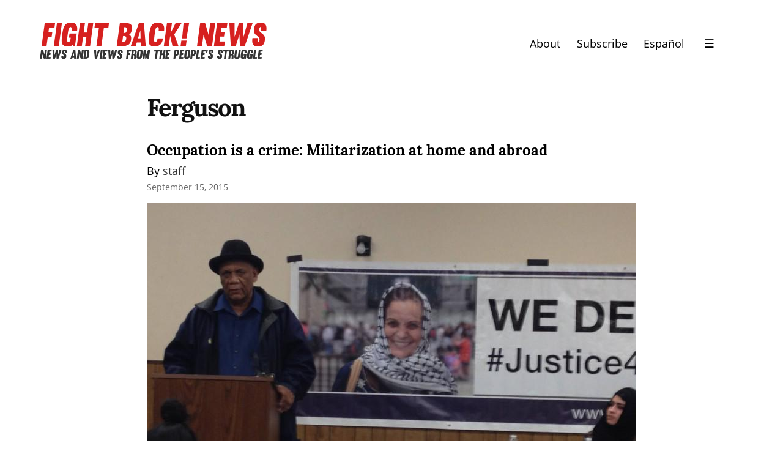

--- FILE ---
content_type: text/html; charset=utf-8
request_url: https://fightbacknews.org/tag:Ferguson
body_size: 15610
content:
<!DOCTYPE HTML>
<html>
	<head prefix="og: http://ogp.me/ns# article: http://ogp.me/ns/article#">
		<meta charset="utf-8">

		<title>Ferguson &mdash; Fight Back! News</title>
		
		<link rel="stylesheet" type="text/css" href="https://cdn.writeas.net/css/write.4fd8681726b68760e79b7.css" />
		<link rel="shortcut icon" href="https://i.snap.as/RZCOEKyz.png" />
		<link rel="alternate" type="application/rss+xml" title="Ferguson posts on Fight Back! News" href="https://fightbacknews.org/tag:Ferguson/feed/" />
		<meta name="viewport" content="width=device-width, initial-scale=1.0" />
		<link rel="canonical" href="https://fightbacknews.org/tag:ferguson" />
		
		<link rel="next" href="/tag:Ferguson/page/2">
		<meta name="generator" content="Write.as">
		<meta name="title" content="Ferguson &mdash; Fight Back! News">
		<meta name="description" content="Ferguson posts on Fight Back! News">
		
		<meta name="application-name" content="Write.as">
		<meta name="application-url" content="https://write.as">
		<meta name="twitter:label1" value="Views">
		<meta name="twitter:data1" value="255,917">
		<meta itemprop="name" content="Fight Back! News">
		<meta itemprop="description" content="Ferguson posts on Fight Back! News">
		<meta name="twitter:card" content="summary">
		<meta name="twitter:site" content="@writeas__">
		<meta name="twitter:description" content="Ferguson posts on Fight Back! News">
		<meta name="twitter:title" content="Ferguson &mdash; Fight Back! News">
		<meta name="twitter:image" content="https://i.snap.as/FE7RibdP.png">
			<meta property="og:image" content="https://i.snap.as/FE7RibdP.png">
		<meta property="og:title" content="Ferguson &mdash; Fight Back! News" />
		<meta property="og:site_name" content="Fight Back! News" />
		<meta property="og:type" content="article" />
		<meta property="og:url" content="https://fightbacknews.org/tag:Ferguson" />
        
		<style type="text/css">:root {
    --link-color: blue;
    --nav-font-size: 1.1em;
    --sans: 'Open Sans', 'Segoe UI', Tahoma, Arial, sans-serif;
}
#search-sec {
    display: none;
}
#search-sec.shown {
    display: flex;
}
.authors a:link, .authors a:visited {
    color: #333333;
}
.featured-post .authors a:link, .featured-post .authors a:visited {
    color: #cccccc;
}
#post nav a:not(.home) {
    margin: 0;
}
#post nav a+a:not(.home) {
    margin: 0 0 0 1em;
}
#wrapper .section-header {
    color: #d6201f;
    font-weight: bold;
}
.post-title a:link, .post-title a:visited, .ui-nav-mobile ul a:link, .ui-nav-mobile ul a:visited {
    color: #000 !important;
}
.ui-nav-mobile ul a, header nav a {
    font-size: var(--nav-font-size);
}
.ui-nav-mobile li {
    margin: 0.25em 0;
}

#wrapper {
    max-width: 100%;
}
.post-lists, footer .row {
    max-width: 60em;
    margin: 0 auto;
}
footer .row div {
    text-align: left;
}
body footer nav {
    margin: 2em 0 0 !important;
}

header {
    display: flex;
    justify-content: space-between;
    border-bottom: 1px solid #ccc;
    max-width: 60em !important;
}

body#collection header, body#post header, body#subpage header {
    /* margin: 1em auto 3em; */
    max-width: 100% !important;
    padding: 1em 2em 0;
    margin: 0 2em !important;
}
body#post header, body#subpage header {
    margin-bottom: 1.5em !important;
}

#collection article {
    display: flex;
    flex-direction: column;
}

#collection article .dt-published {
    order: 4;
}

#collection article h2 {
    order: 1;
}

#collection article .authors {
    order: 2;
}

#collection article > div {
    order: 3;
}

#collection article p img {
    /*float: left;
    width: 200px;
    margin-right: 1em;*/
    width: 100%;
    height: 16em;
    object-fit: cover;
}

#collection article:first-child p img {
    float: right;
    margin-left: 1em;
    margin-right: 0;
}

header p.description {
    display: none;
}

#collection article p:first-child {
    margin: 0.5em 0;
}

#collection article:first-child {
    font-size: 1.2em;
}

body footer nav a:link, body footer nav a:visited {
    color: white;
}

body#collection #wrapper article, body#subpage #wrapper article {
    margin-bottom: 4rem;
}

.dt-published {
    color: #676767 !important;
    font-size: 0.86em !important;
}

body#post header h1, body#subpage header h1 {
    font-size: 2em;
}

#post article, body#collection article, body#subpage #wrapper h1, body#subpage article, pre {
    max-width: 50rem;
}

header nav {
    display: flex !important;
    align-items: center;
}

body#collection #wrapper {
    font-size: 1.2em;
}

a.pinned, p, ul, ol, body footer nav, .dt-published, #emailsub, .featured > h2, .main > h2, body footer {
    font-family: var(--sans);
}

a.pinned, p, ul, ol, body footer nav {
    color: #000 !important;
}

body#post header, body#subpage header {
    -moz-opacity: 1;
    -khtml-opacity: 1;
    -webkit-opacity: 1;
    opacity: 1;
    -ms-filter: progid:DXImageTransform.Microsoft.Alpha(opacity=100);
    filter: alpha(opacity=100);
}

body footer {
    padding: 1em 0 4em 0;
    background: #eee;
    border-top: 1px solid #ccc;
}

body footer nav {
    max-width: 50em;
    margin: 0 auto;
    text-align: left;
}

body footer nav a:link, body footer nav a:visited {
    color: var(--link-color);
}

#blog-title a img {
    width: 375px;
    height: 60px;
}

#emailsub {
    text-align: left;
}
#emailsub form > p {
    font-weight: bold;
    color: white;
}

.caption {
    font-size: 0.75em;
    color: #555;
}
.essay.caption {
    font-size: 0.95em;
    display: block;
    text-align: center;
    color: #000;
}

.featured {
    flex: 3 !important;
}
.main {
    flex: 2 !important;
}
.featured, .main {
    padding: 0 1em;
}
.featured > h2, .main > h2 {
    margin-bottom: 0.5em !important;
}
#collection article {
    padding: 0;
    margin-bottom: 0;
}
.titles article {
    margin-bottom: 2rem !important;
}
.titles h3 {
    margin: 0 0 0.25em;
}

body#collection header {
    margin-bottom: 0;
}
body#collection #wrapper {
    margin-top: 0;
}
body#collection #wrapper #banner .authors {
    font-size: 0.86em;
}
#banner {
    background: black;
    padding: 0 0 0 3em;
    margin: 0 0 2em;
}
.post-lists {
    margin-top: 2em;
}
#banner img {
    display: block;
    object-fit: cover;
    width: 100%;
    height: 28em;
}
#banner .post-title a:link, #banner .post-title a:visited, #banner p {
    color: white !important;
}
#banner .dt-published {
    color: #ccc !important;
}
#banner .featured-img {
    order: 2;
}
#banner .featured-post {
    order: 1;
    padding-top: 1em;
    padding-right: 2em;
}
.more-footer, .more-footer div {
    text-align: right !important;
}
.social {
    margin: 1em 0;
}
.social a + a {
    margin-left: 0.5em;
}

@media screen and (max-width: 920px) {
    header {
        display: block;
        padding: 3em 1em 0.5em !important;
        text-align: center;
    }
    header nav {
        justify-content: center;
    }
    header h1 img {
        width: 100%;
        height: auto !important;
    }
    #banner {
        flex-direction: column;
        padding: 0;
    }
    #banner .featured-img {
        order: 1;
    }
    #banner .featured-post {
        order: 2;
        padding-left: 2em;
    }
    #banner img {
        object-fit: initial;
        height: auto;
    }
}
.ui-nav .optional {
    display: none;
}
.ui-nav h2 {
    margin-bottom: 0;
    font-size: 1.2em;
    font-family: var(--sans);
}
@media screen and (max-width: 420px) {
    header nav .pinned.optional {
        display: none;
    }
    .ui-nav .optional {
        display: block;
    }
}

input[type=search] {
    border: 1px solid #ccc;
    font-family: var(--sans);
    width: 100%;
}
input[type=submit], input[type=submit]:hover {
    font-family: var(--sans);
    background: black;
    border-color: black;
}

.ui-menu-open {
    background: transparent;
    border: 0;
    padding: 0.5em 2rem;
    font-size: 1.2em;
}
.ui-menu-close {
    background: transparent;
    font-size: 2em;
    padding: 0 1em;
    margin: 0;
    color: #000;
    border: 0;
    margin-left: auto;
    text-align: right;
}

.ui-menu-open::after {
    background: rgba(0, 0, 0, 0.2);
    content: '';
    display: none;
    height: 100%;
    position: fixed;
    right: 0;
    top: 0;
    width: 100%;
    z-index: 1;
}

.ui-menu-open.is-active::after {
    display: block;
}

@keyframes slidein-left {
    from {
      transform: translateX(26rem); }
    to {
      transform: translateX(0); } }

.ui-nav-mobile {
    position: fixed;
    top: 0;
    right: 0;
    bottom: 0;
    left: auto;
    background: #ffffff;
    border-left: 1px solid #aeb0b5;
    border-right: 0;
    display: none;
    flex-direction: column;
    overflow-y: auto;
    padding: 2rem;
    width: 20rem;
    z-index: 9000;
}
.ui-nav-mobile ul {
    list-style: none;
    padding: 0;
}
.ui-nav-mobile.is-active {
    animation: slidein-left 0.3s ease-in-out;
    display: flex;
}

.gsc-control-cse {
    width: 100% !important;
    padding: 0 !important;
}
.gsc-input {
    font-family: 'open sans' !important;
    font-size: 1rem !important;
}
.gsc-search-button-v2 {
    padding: 9px 10px !important;
    margin: 0 !important;
}

#ps-form-wrapper {
    white-space: initial;
    line-height: 1.5;
}

#post #methods-nav {
    margin-bottom: 0;
}

#ps-form-wrapper .acceptance-logos img {
    max-width: 13%;
}

/*
BEGIN STYLES FOR SHARINGBUTTONS.IO
*/
.resp-sharing-button__link,
.resp-sharing-button__icon {
  display: inline-flex;
}

.resp-sharing-button__link {
  text-decoration: none;
  color: #fff;
  margin: 0.5em;
  line-height: 0;
}

.resp-sharing-button {
  border-radius: 5px;
  transition: 25ms ease-out;
  padding: 0.5em 0.75em;
  font-family: Helvetica Neue,Helvetica,Arial,sans-serif
}

.resp-sharing-button__icon svg {
  width: 1em;
  height: 1em;
  margin-right: 0.4em;
  vertical-align: top
}

.resp-sharing-button--small svg {
  margin: 0;
  vertical-align: middle
}

/* Non solid icons get a stroke */
.resp-sharing-button__icon {
  stroke: #fff;
  fill: none;
  line-height: 0;
}

/* Solid icons get a fill */
.resp-sharing-button__icon--solid,
.resp-sharing-button__icon--solidcircle {
  fill: #fff;
  stroke: none
}

.resp-sharing-button--twitter {
  background-color: #55acee
}

.resp-sharing-button--twitter:hover {
  background-color: #2795e9
}

.resp-sharing-button--pinterest {
  background-color: #bd081c
}

.resp-sharing-button--pinterest:hover {
  background-color: #8c0615
}

.resp-sharing-button--facebook {
  background-color: #3b5998
}

.resp-sharing-button--facebook:hover {
  background-color: #2d4373
}

.resp-sharing-button--tumblr {
  background-color: #35465C
}

.resp-sharing-button--tumblr:hover {
  background-color: #222d3c
}

.resp-sharing-button--reddit {
  background-color: #5f99cf
}

.resp-sharing-button--reddit:hover {
  background-color: #3a80c1
}

.resp-sharing-button--google {
  background-color: #dd4b39
}

.resp-sharing-button--google:hover {
  background-color: #c23321
}

.resp-sharing-button--linkedin {
  background-color: #0077b5
}

.resp-sharing-button--linkedin:hover {
  background-color: #046293
}

.resp-sharing-button--email {
  background-color: #777
}

.resp-sharing-button--email:hover {
  background-color: #5e5e5e
}

.resp-sharing-button--xing {
  background-color: #1a7576
}

.resp-sharing-button--xing:hover {
  background-color: #114c4c
}

.resp-sharing-button--whatsapp {
  background-color: #25D366
}

.resp-sharing-button--whatsapp:hover {
  background-color: #1da851
}

.resp-sharing-button--hackernews {
background-color: #FF6600
}
.resp-sharing-button--hackernews:hover, .resp-sharing-button--hackernews:focus {   background-color: #FB6200 }

.resp-sharing-button--vk {
  background-color: #507299
}

.resp-sharing-button--vk:hover {
  background-color: #43648c
}

.resp-sharing-button--facebook {
  background-color: #3b5998;
  border-color: #3b5998;
}

.resp-sharing-button--facebook:hover,
.resp-sharing-button--facebook:active {
  background-color: #2d4373;
  border-color: #2d4373;
}

.resp-sharing-button--twitter {
  background-color: #55acee;
  border-color: #55acee;
}

.resp-sharing-button--twitter:hover,
.resp-sharing-button--twitter:active {
  background-color: #2795e9;
  border-color: #2795e9;
}

.resp-sharing-button--tumblr {
  background-color: #35465C;
  border-color: #35465C;
}

.resp-sharing-button--tumblr:hover,
.resp-sharing-button--tumblr:active {
  background-color: #222d3c;
  border-color: #222d3c;
}

.resp-sharing-button--email {
  background-color: #777777;
  border-color: #777777;
}

.resp-sharing-button--email:hover,
.resp-sharing-button--email:active {
  background-color: #5e5e5e;
  border-color: #5e5e5e;
}

.resp-sharing-button--pinterest {
  background-color: #bd081c;
  border-color: #bd081c;
}

.resp-sharing-button--pinterest:hover,
.resp-sharing-button--pinterest:active {
  background-color: #8c0615;
  border-color: #8c0615;
}

.resp-sharing-button--reddit {
  background-color: #5f99cf;
  border-color: #5f99cf;
}

.resp-sharing-button--reddit:hover,
.resp-sharing-button--reddit:active {
  background-color: #3a80c1;
  border-color: #3a80c1;
}
/*
END STYLES FOR SHARINGBUTTONS.IO
*/</style>
		

	</head>
	<body id="subpage">
		
		<div id="overlay"></div>

		
    


		
<header>
	<h1 dir="auto" id="blog-title"><a href="/" class="h-card p-author u-url" rel="me author"><img src="https://i.snap.as/7Qs5qcV9.png" alt="Fight Back! News" /></a></h1>
    <p class="description p-note">News and Views from the People&#39;s Struggle</p>
    <nav>
        <a class="pinned" href="https://fightbacknews.org/where-we-stand">About</a><a class="pinned optional" href="https://fightbacknews.org/subscribe">Subscribe</a><a class="pinned" href="/lang:es">Español</a>
        <button class="ui-btn ui-menu-open" aria-label="Menu">&#9776;</button>
        </nav>
    
</header>
<nav class="ui-nav ui-nav-mobile">
    <div style="text-align:right">
        <a href="#" onclick="if (!window.__cfRLUnblockHandlers) return false; document.getElementById('search-sec').classList.toggle('shown'); document.getElementById('gsc-i-id1').focus(); return false;" data-cf-modified-dc440ccce552e1beaaacac37-=""><svg xmlns="http://www.w3.org/2000/svg" width="24" height="24" viewBox="0 0 24 24" role="img" aria-label="Search"><path d="M23.809 21.646l-6.205-6.205c1.167-1.605 1.857-3.579 1.857-5.711 0-5.365-4.365-9.73-9.731-9.73-5.365 0-9.73 4.365-9.73 9.73 0 5.366 4.365 9.73 9.73 9.73 2.034 0 3.923-.627 5.487-1.698l6.238 6.238 2.354-2.354zm-20.955-11.916c0-3.792 3.085-6.877 6.877-6.877s6.877 3.085 6.877 6.877-3.085 6.877-6.877 6.877c-3.793 0-6.877-3.085-6.877-6.877z"/></svg></a>
        <button class="ui-btn ui-menu-close" aria-label="Close">&times;</button>
    </div>
    <div id="search-sec" class="gcse-searchbox-only"></div>
    <ul class="optional">
        <li><a class="pinned" href="https://fightbacknews.org/where-we-stand">About</a></li><li><a class="pinned" href="https://fightbacknews.org/contact">Contact</a></li><li><a class="pinned" href="https://fightbacknews.org/subscribe">Subscribe</a></li></ul>
    
    <h2 style="color:#d6201f";>Sections</h2>
    
        <ul class="nav nav--pills">
        <li><a href="/categories/antiwar-movement">Anti-War Movement</a></li><li><a href="/categories/capitalism-and-economy">Capitalism and Economy</a></li><li><a href="/categories/culture">Culture</a></li><li><a href="/categories/environment">Environment</a></li><li><a href="/categories/immigrant-rights">Immigrant Rights</a></li><li><a href="/categories/in-justice-system">In-Justice System</a></li><li><a href="/categories/international">International</a></li><li><a href="/categories/labor">Labor</a></li><li><a href="/categories/lgbtq">LGBTQ</a></li><li><a href="/categories/opinion">Opinion</a></li><li><a href="/categories/oppressed-nationalities">Oppressed Nationalities</a></li><li><a href="/categories/peoples-struggles">People&#39;s Struggles</a></li><li><a href="/categories/revolutionary-theory">Revolutionary Theory</a></li><li><a href="/categories/student-movement">Student Movement</a></li><li><a href="/categories/united-states">United States</a></li><li><a href="/categories/womens-movement">Women&#39;s Movement</a></li>
        </ul>
    </ul>
    
<div class="social">
    <a href="https://www.twitter.com/fightbacknews"><svg role="img" aria-label="Twitter" xmlns="http://www.w3.org/2000/svg" width="24" height="24" viewBox="0 0 24 24"><path d="M24 4.557c-.883.392-1.832.656-2.828.775 1.017-.609 1.798-1.574 2.165-2.724-.951.564-2.005.974-3.127 1.195-.897-.957-2.178-1.555-3.594-1.555-3.179 0-5.515 2.966-4.797 6.045-4.091-.205-7.719-2.165-10.148-5.144-1.29 2.213-.669 5.108 1.523 6.574-.806-.026-1.566-.247-2.229-.616-.054 2.281 1.581 4.415 3.949 4.89-.693.188-1.452.232-2.224.084.626 1.956 2.444 3.379 4.6 3.419-2.07 1.623-4.678 2.348-7.29 2.04 2.179 1.397 4.768 2.212 7.548 2.212 9.142 0 14.307-7.721 13.995-14.646.962-.695 1.797-1.562 2.457-2.549z"/></svg></a>
    <a href="https://www.instagram.com/fightbacknews/"><svg role="img" aria-label="Instagram" xmlns="http://www.w3.org/2000/svg" width="24" height="24" viewBox="0 0 24 24"><path d="M12 2.163c3.204 0 3.584.012 4.85.07 3.252.148 4.771 1.691 4.919 4.919.058 1.265.069 1.645.069 4.849 0 3.205-.012 3.584-.069 4.849-.149 3.225-1.664 4.771-4.919 4.919-1.266.058-1.644.07-4.85.07-3.204 0-3.584-.012-4.849-.07-3.26-.149-4.771-1.699-4.919-4.92-.058-1.265-.07-1.644-.07-4.849 0-3.204.013-3.583.07-4.849.149-3.227 1.664-4.771 4.919-4.919 1.266-.057 1.645-.069 4.849-.069zm0-2.163c-3.259 0-3.667.014-4.947.072-4.358.2-6.78 2.618-6.98 6.98-.059 1.281-.073 1.689-.073 4.948 0 3.259.014 3.668.072 4.948.2 4.358 2.618 6.78 6.98 6.98 1.281.058 1.689.072 4.948.072 3.259 0 3.668-.014 4.948-.072 4.354-.2 6.782-2.618 6.979-6.98.059-1.28.073-1.689.073-4.948 0-3.259-.014-3.667-.072-4.947-.196-4.354-2.617-6.78-6.979-6.98-1.281-.059-1.69-.073-4.949-.073zm0 5.838c-3.403 0-6.162 2.759-6.162 6.162s2.759 6.163 6.162 6.163 6.162-2.759 6.162-6.163c0-3.403-2.759-6.162-6.162-6.162zm0 10.162c-2.209 0-4-1.79-4-4 0-2.209 1.791-4 4-4s4 1.791 4 4c0 2.21-1.791 4-4 4zm6.406-11.845c-.796 0-1.441.645-1.441 1.44s.645 1.44 1.441 1.44c.795 0 1.439-.645 1.439-1.44s-.644-1.44-1.439-1.44z"/></svg></a>
    <a href="https://www.facebook.com/pages/Fight-Back-News/119252556964"><svg role="img" aria-label="Facebook" xmlns="http://www.w3.org/2000/svg" width="24" height="24" viewBox="0 0 24 24"><path d="M22.675 0h-21.35c-.732 0-1.325.593-1.325 1.325v21.351c0 .731.593 1.324 1.325 1.324h11.495v-9.294h-3.128v-3.622h3.128v-2.671c0-3.1 1.893-4.788 4.659-4.788 1.325 0 2.463.099 2.795.143v3.24l-1.918.001c-1.504 0-1.795.715-1.795 1.763v2.313h3.587l-.467 3.622h-3.12v9.293h6.116c.73 0 1.323-.593 1.323-1.325v-21.35c0-.732-.593-1.325-1.325-1.325z"/></svg></a>
    <a href="https://linktr.ee/fightbackr"><svg role="img" aria-label="Podcast" xmlns="http://www.w3.org/2000/svg" width="24" height="24" viewBox="0 0 24 24"><path d="M16 10c0 2.209-1.791 4-4 4s-4-1.791-4-4v-6c0-2.209 1.791-4 4-4s4 1.791 4 4v6zm4-2v2c0 4.418-3.582 8-8 8s-8-3.582-8-8v-2h2v2c0 3.309 2.691 6 6 6s6-2.691 6-6v-2h2zm-7 13.03v-2.03h-2v2.03c-2.282.139-4 .744-4 1.47 0 .829 2.238 1.5 5 1.5s5-.671 5-1.5c0-.726-1.718-1.331-4-1.47z"/></svg></a>
</div>

</nav>

		
		<section id="wrapper" itemscope itemtype="http://schema.org/Blog">
			<h1>Ferguson</h1>
			
<article id="post-o6wv155alrmkgnz9" class="norm h-entry" itemscope itemtype="http://schema.org/BlogPosting">
	
	<h2 class="post-title" itemprop="name" class="p-name"><a href="https://fightbacknews.org/articles/occupation-crime-militarization-home-and-abroad" itemprop="url" class="u-url">Occupation is a crime: Militarization at home and abroad</a>
		
	</h2>
	<p class="authors">By <a href="https://fightbacknews.org/authors/staff">staff</a> </p>
	<time class="dt-published" datetime="2015-09-15T01:55:09Z" pubdate itemprop="datePublished" content="2015-09-15 01:55:09 &#43;0000 UTC">September 15, 2015</time>


<div lang="en" dir="auto" class="book p-summary"><p><img src="https://i.snap.as/nRJhspeE.jpg" alt="Enter a descriptive sentence about the photo here."/></p>

<p>Chicago, IL – When the people of Ferguson rose up last August, an act of international solidarity took place that the world is still talking about. Less than one week after the killing of Mike Brown, Palestinian activists resisting the Israeli war on Gaza tweeted advice on dealing with tear gas to Black protesters in the suburb of Saint Louis.</p>
</div>

<a class="read-more" href="https://fightbacknews.org/occupation-crime-militarization-home-and-abroad">Read more...</a></article><article id="post-oazqgxdust011l7b" class="norm h-entry" itemscope itemtype="http://schema.org/BlogPosting">
	
	<h2 class="post-title" itemprop="name" class="p-name"><a href="https://fightbacknews.org/articles/solidarity-march-ferguson-st-paul-mn" itemprop="url" class="u-url">Solidarity march with Ferguson in St. Paul, MN</a>
		
	</h2>
	<p class="authors">By <a href="https://fightbacknews.org/authors/loretta-vanpelt">Loretta VanPelt</a> </p>
	<time class="dt-published" datetime="2015-08-11T19:43:22Z" pubdate itemprop="datePublished" content="2015-08-11 19:43:22 &#43;0000 UTC">August 11, 2015</time>


<div lang="en" dir="auto" class="book p-summary"><p>St. Paul, MN – Over 300 people gathered in here, August 10, in a show of solidarity with the people of Ferguson, Missouri and to remember the one-year anniversary of the death of Michael Brown at the hands of the police.</p>
</div>

<a class="read-more" href="https://fightbacknews.org/solidarity-march-ferguson-st-paul-mn">Read more...</a></article><article id="post-tavh4r85npmv5xvn" class="norm h-entry" itemscope itemtype="http://schema.org/BlogPosting">
	
	<h2 class="post-title" itemprop="name" class="p-name"><a href="https://fightbacknews.org/articles/thousands-shut-down-mall-america-mn-saying-black-lives-matter" itemprop="url" class="u-url">Thousands shut down Mall of America in MN saying, ‘Black lives matter!’</a>
		
	</h2>
	<p class="authors">By <a href="https://fightbacknews.org/authors/mick-kelly">mick</a> </p>
	<time class="dt-published" datetime="2014-12-21T00:50:41Z" pubdate itemprop="datePublished" content="2014-12-21 00:50:41 &#43;0000 UTC">December 21, 2014</time>


<div lang="en" dir="auto" class="book p-summary"><p><img src="https://i.snap.as/f3tzzERO.jpg" alt="Protesters against police brutality fill Mall of America." title="Protesters against police brutality fill Mall of America. \(Fight Back! News/Staff\)"/></p>

<p>Bloomington, MN – Thousands of protesters shut down large sections of the biggest shopping mall in the U.S., the Mall of America (MOA), in the early afternoon of Dec. 20, demanding an end to police brutality. The mall rotunda was filled demonstrators with raised arms, chanting “Hands up, don’t shoot!”</p>
</div>

<a class="read-more" href="https://fightbacknews.org/thousands-shut-down-mall-america-mn-saying-black-lives-matter">Read more...</a></article><article id="post-aybb5hbbvt9fa8ks" class="norm h-entry" itemscope itemtype="http://schema.org/BlogPosting">
	
	<h2 class="post-title" itemprop="name" class="p-name"><a href="https://fightbacknews.org/articles/jacksonville-19-police-return-some-seized-phones-hold-others" itemprop="url" class="u-url">Jacksonville 19: Police return some seized phones, hold others</a>
		
	</h2>
	<p class="authors">By <a href="https://fightbacknews.org/authors/staff">staff</a> </p>
	<time class="dt-published" datetime="2014-12-16T13:37:31Z" pubdate itemprop="datePublished" content="2014-12-16 13:37:31 &#43;0000 UTC">December 16, 2014</time>


<div lang="en" dir="auto" class="book p-summary"><p><em>Activists demand State Attorney Angela Corey return all belongings and &#39;Drop the Charges Now&#39;</em></p>

<p>Jacksonville, FL – On Dec. 15, the Jacksonville Sheriff&#39;s Office returned some of the phones they seized from the 19 protesters who shut down the Hart Bridge last week.</p>
</div>

<a class="read-more" href="https://fightbacknews.org/jacksonville-19-police-return-some-seized-phones-hold-others">Read more...</a></article><article id="post-u3fespw7gjpc8niv" class="norm h-entry" itemscope itemtype="http://schema.org/BlogPosting">
	
	<h2 class="post-title" itemprop="name" class="p-name"><a href="https://fightbacknews.org/articles/university-florida-students-hold-die-protest-police-killings" itemprop="url" class="u-url">University of Florida students hold die-in to protest police killings</a>
		
	</h2>
	<p class="authors">By <a href="https://fightbacknews.org/authors/jonathan-waring">Jonathan Waring</a> </p>
	<time class="dt-published" datetime="2014-12-15T18:44:26Z" pubdate itemprop="datePublished" content="2014-12-15 18:44:26 &#43;0000 UTC">December 15, 2014</time>


<div lang="en" dir="auto" class="book p-summary"><p><img src="https://i.snap.as/UjBxiAyk.jpg" alt="Enter a descriptive sentence about the photo here." title="Enter a descriptive sentence about the photo here. Florida students stage die-in to protest racist police killings. \(FightBack!News/Michela Martinazzi\)"/></p>

<p>Gainesville, FL – On Dec. 12, students and community members blocked the entrances to a basketball game between the University of Florida (UF) and Texas Southern University. The action was called as part of a growing movement to protest police killings of African Americans and Latinos in the U.S. This follows the failures to indict police officer Darren Wilson, who shot Mike Brown in Ferguson, Missouri, as well as NYPD officer Daniel Pantaleo, who choked Eric Garner to death.</p>
</div>

<a class="read-more" href="https://fightbacknews.org/university-florida-students-hold-die-protest-police-killings">Read more...</a></article><article id="post-76nw43y9g8frapk9" class="norm h-entry" itemscope itemtype="http://schema.org/BlogPosting">
	
	<h2 class="post-title" itemprop="name" class="p-name"><a href="https://fightbacknews.org/articles/rural-missouri-students-stand-against-police-racism" itemprop="url" class="u-url">Rural Missouri students stand against police racism</a>
		
	</h2>
	<p class="authors">By <a href="https://fightbacknews.org/authors/sam-rogers">Sam Rogers</a> </p>
	<time class="dt-published" datetime="2014-12-08T14:50:59Z" pubdate itemprop="datePublished" content="2014-12-08 14:50:59 &#43;0000 UTC">December 8, 2014</time>


<div lang="en" dir="auto" class="book p-summary"><p>Kirksville, MO – Only a three-hour drive from Ferguson is Kirksville, Missouri, home to Truman State University (TSU). On Dec. 5, students walked out on the last day of regular classes to demonstrate against racist police violence in Missouri and throughout the country. Students for a Democratic Society (SDS) and Amnesty International organized the protest with help from the brothers of Phi Beta Sigma and other student activists.</p>
</div>

<a class="read-more" href="https://fightbacknews.org/rural-missouri-students-stand-against-police-racism">Read more...</a></article><article id="post-2fulpxc8t15gb5ei" class="norm h-entry" itemscope itemtype="http://schema.org/BlogPosting">
	
	<h2 class="post-title" itemprop="name" class="p-name"><a href="https://fightbacknews.org/articles/minnesota-marks-human-rights-day-protesting-us-attacks-human-rights" itemprop="url" class="u-url">Minnesota marks Human Rights Day by protesting U.S. attacks on human rights</a>
		
	</h2>
	<p class="authors">By <a href="https://fightbacknews.org/authors/staff">staff</a> </p>
	<time class="dt-published" datetime="2014-12-08T00:01:49Z" pubdate itemprop="datePublished" content="2014-12-08 00:01:49 &#43;0000 UTC">December 8, 2014</time>


<div lang="en" dir="auto" class="book p-summary"><p><img src="https://i.snap.as/Tv9arZw5.jpg" alt="Anti War Committee Human Rights Day protest condemns U.S. sponsored repression a" title="Anti War Committee Human Rights Day protest condemns U.S. sponsored repression a Anti War Committee Human Rights Day protest condemns U.S. sponsored repression at home and abroad. \(Fight Back! News/Sandra Glover\)"/></p>

<p>Minneapolis, MN – The Twin Cities-based Anti-War Committee marked the upcoming International Human Rights Day on Dec. 6 with a community march to highlight the U.S. government’s abysmal human rights record. Chants and speakers addressed the recent grand jury decisions in Ferguson and New York, the U.S. role in funding war and destruction abroad and the consequences of these policies here at home on social spending. Protesters rallied at Bryant Square Park, marched on Lake Street and then had a concluding rally at Karmel West.</p>
</div>

<a class="read-more" href="https://fightbacknews.org/minnesota-marks-human-rights-day-protesting-us-attacks-human-rights">Read more...</a></article><article id="post-77bo6le4ltv3hk7l" class="norm h-entry" itemscope itemtype="http://schema.org/BlogPosting">
	
	<h2 class="post-title" itemprop="name" class="p-name"><a href="https://fightbacknews.org/articles/minneapolis-protest-demand-justice-eric-gardner-shuts-down-i-35" itemprop="url" class="u-url">Minneapolis protest demand justice for Eric Gardner, shuts down I-35</a>
		
	</h2>
	<p class="authors">By <a href="https://fightbacknews.org/authors/staff">staff</a> </p>
	<time class="dt-published" datetime="2014-12-05T03:31:45Z" pubdate itemprop="datePublished" content="2014-12-05 03:31:45 &#43;0000 UTC">December 5, 2014</time>


<div lang="en" dir="auto" class="book p-summary"><p><img src="https://i.snap.as/KLJjkAHv.jpg" alt="Protesters rally on I - 35, demand end to police brutality." title="Protesters rally on I - 35, demand end to police brutality. \(Fight Back! News/Staff\)"/></p>

<p>Minneapolis, MN – About 300 people took to the streets here Dec. 4 to demand justice for Eric Gardner, Mike Brown, Terrence Franklin and others killed by racist police. Massive demonstrations against police terror are taking place in cities across the U.S.</p>
</div>

<a class="read-more" href="https://fightbacknews.org/minneapolis-protest-demand-justice-eric-gardner-shuts-down-i-35">Read more...</a></article><article id="post-e8dr26xe90n4ye00" class="norm h-entry" itemscope itemtype="http://schema.org/BlogPosting">
	
	<h2 class="post-title" itemprop="name" class="p-name"><a href="https://fightbacknews.org/articles/1000-rally-and-march-against-police-brutality-salt-lake-city" itemprop="url" class="u-url">1000 rally and march against police brutality in Salt Lake City</a>
		
	</h2>
	<p class="authors">By <a href="https://fightbacknews.org/authors/ian-decker">Ian Decker</a> </p>
	<time class="dt-published" datetime="2014-12-02T04:18:34Z" pubdate itemprop="datePublished" content="2014-12-02 04:18:34 &#43;0000 UTC">December 2, 2014</time>


<div lang="en" dir="auto" class="book p-summary"><p><img src="https://i.snap.as/EGtlCJgQ.jpg" alt="Huge march against police violence in Salt Lake City" title="Huge march against police violence in Salt Lake City \(Fight Back! News/Staff\)"/></p>

<p>Salt Lake City, UT – More than 1000 people rallied in front of the Wallace Bennett Federal Building on Nov. 29 to stand in solidarity with the people of Ferguson in their fight for justice. Protesters were both mournful about the police murder of Mike Brown and furious about the failure of the Ferguson grand jury to indict Brown’s killer. The large turnout in Salt Lake City is due to killer cops and police brutality in Utah, where many families are suffering injustices.</p>
</div>

<a class="read-more" href="https://fightbacknews.org/1000-rally-and-march-against-police-brutality-salt-lake-city">Read more...</a></article><article id="post-t3e2jbfidjead7pt" class="norm h-entry" itemscope itemtype="http://schema.org/BlogPosting">
	
	<h2 class="post-title" itemprop="name" class="p-name"><a href="https://fightbacknews.org/articles/uw-milwaukee-students-stand-ferguson" itemprop="url" class="u-url">UW-Milwaukee students stand with Ferguson</a>
		
	</h2>
	<p class="authors">By <a href="https://fightbacknews.org/authors/staff">staff</a> </p>
	<time class="dt-published" datetime="2014-12-01T15:57:39Z" pubdate itemprop="datePublished" content="2014-12-01 15:57:39 &#43;0000 UTC">December 1, 2014</time>


<div lang="en" dir="auto" class="book p-summary"><p><img src="https://i.snap.as/vvYE4Kx9.jpg" alt="Students from UW-Milwaukee held “Die-In” in response to Ferguson verdict" title="Students from UW-Milwaukee held “Die-In” in response to Ferguson verdict Students from the University of Wisconsin Milwaukee held a “Die-In” in response to Ferguson verdict \(Fight Back! News/Staff\)"/></p>

<p>Milwaukee, WI – Students from the University of Wisconsin-Milwaukee (UWM) held a die-in on Nov. 25, in reaction to Ferguson cop Darren Wilson not being indicted for killing Mike Brown. About 40 students participated in the protest and many more watched.</p>
</div>

<a class="read-more" href="https://fightbacknews.org/uw-milwaukee-students-stand-ferguson">Read more...</a></article><article id="post-g5isjvxg7njenpmc" class="norm h-entry" itemscope itemtype="http://schema.org/BlogPosting">
	
	<h2 class="post-title" itemprop="name" class="p-name"><a href="https://fightbacknews.org/articles/gainesville-protests-ferguson-grand-jury-verdict" itemprop="url" class="u-url">Gainesville protests Ferguson grand jury verdict</a>
		
	</h2>
	<p class="authors">By <a href="https://fightbacknews.org/authors/michela-martinazzi">Michela</a> </p>
	<time class="dt-published" datetime="2014-11-30T03:03:03Z" pubdate itemprop="datePublished" content="2014-11-30 03:03:03 &#43;0000 UTC">November 30, 2014</time>


<div lang="en" dir="auto" class="book p-summary"><p><img src="https://i.snap.as/MNy2v5o0.jpg" alt="Eric Brown, a lead organizer of Gainesville SDS, speaking" title="Eric Brown, a lead organizer of Gainesville SDS, speaking \(Fight Back! News/Staff\)"/></p>

<p>Gainesville, FL – 100 students and community members protested the Ferguson grand jury decision, the failure to indict police officer Darren Wilson. Gathering at the Alachua County Court House in Gainesville at on Nov. 25, the protesters, wearing raincoats and holding umbrellas, stood in solidarity as the rain fell.</p>
</div>

<a class="read-more" href="https://fightbacknews.org/gainesville-protests-ferguson-grand-jury-verdict">Read more...</a></article><article id="post-ihq0ukclz1r3mc7c" class="norm h-entry" itemscope itemtype="http://schema.org/BlogPosting">
	
	<h2 class="post-title" itemprop="name" class="p-name"><a href="https://fightbacknews.org/articles/democratic-korea-foreign-ministry-slams-ferguson-verdict" itemprop="url" class="u-url">Democratic Korea Foreign Ministry slams Ferguson verdict</a>
		
	</h2>
	<p class="authors">By <a href="https://fightbacknews.org/authors/staff">staff</a> </p>
	<time class="dt-published" datetime="2014-11-29T00:12:47Z" pubdate itemprop="datePublished" content="2014-11-29 00:12:47 &#43;0000 UTC">November 29, 2014</time>


<div lang="en" dir="auto" class="book p-summary"><p>According to a Nov. 28 report from the Korean Central News Agency, a spokesman for the Foreign Ministry of the Democratic People&#39;s Republic of Korea (DPRK) talked about the mass protests after the Ferguson verdict in the case the Michael Brown shooting, stating, “After the Missouri State judicial authorities of the U.S. on Nov. 24 decided not to indict a white policeman who shot a black young man to death three months ago, protests against racism took place once again, rapidly spilling over into at least 170 cities across the U.S., including New York and Los Angeles. This is a clear proof of the real picture of the U.S. as tundra of human rights where extreme racial discrimination acts are openly practiced.”</p>
</div>

<a class="read-more" href="https://fightbacknews.org/democratic-korea-foreign-ministry-slams-ferguson-verdict">Read more...</a></article><article id="post-gekqkfqek3z6g5gl" class="norm h-entry" itemscope itemtype="http://schema.org/BlogPosting">
	
	<h2 class="post-title" itemprop="name" class="p-name"><a href="https://fightbacknews.org/articles/huge-sit-minneapolis-south-high-school-protests-ferguson-verdict" itemprop="url" class="u-url">Huge sit-in at Minneapolis South High School protests Ferguson verdict</a>
		
	</h2>
	<p class="authors">By <a href="https://fightbacknews.org/authors/staff">staff</a> </p>
	<time class="dt-published" datetime="2014-11-27T05:20:38Z" pubdate itemprop="datePublished" content="2014-11-27 05:20:38 &#43;0000 UTC">November 27, 2014</time>


<div lang="en" dir="auto" class="book p-summary"><p><img src="https://i.snap.as/tyKHI6rk.jpg" alt="Huge sit in at South High School demands justice for Mike Brown." title="Huge sit in at South High School demands justice for Mike Brown. \(Fight Back!/Staff\)"/></p>

<p>Minneapolis, MN – About 500 students participated in a sit-in at of South High School to protest the grand jury verdict that failed to indict the cop who killed Mike Brown. The sit-in wrapped around the corridors of the entire first floor of the building.</p>
</div>

<a class="read-more" href="https://fightbacknews.org/huge-sit-minneapolis-south-high-school-protests-ferguson-verdict">Read more...</a></article><article id="post-pn4g7rqaqoggbl6l" class="norm h-entry" itemscope itemtype="http://schema.org/BlogPosting">
	
	<h2 class="post-title" itemprop="name" class="p-name"><a href="https://fightbacknews.org/articles/500-students-rally-university-minnesota-protest-police-brutality" itemprop="url" class="u-url">500 students rally at the University of Minnesota to protest police brutality</a>
		
	</h2>
	<p class="authors">By <a href="https://fightbacknews.org/authors/staff">staff</a> </p>
	<time class="dt-published" datetime="2014-11-27T03:57:01Z" pubdate itemprop="datePublished" content="2014-11-27 03:57:01 &#43;0000 UTC">November 27, 2014</time>


<div lang="en" dir="auto" class="book p-summary"><p>Minneapolis, MN – On Nov. 25, more than 500 students and youth gathered in front of the University of Minnesota’s Coffman Memorial Union to demand justice for Michael Brown and all other victims of police brutality.</p>
</div>

<a class="read-more" href="https://fightbacknews.org/500-students-rally-university-minnesota-protest-police-brutality">Read more...</a></article><article id="post-o9gpmwff1grf4g41" class="norm h-entry" itemscope itemtype="http://schema.org/BlogPosting">
	
	<h2 class="post-title" itemprop="name" class="p-name"><a href="https://fightbacknews.org/articles/hundreds-asheville-nc-rally-solidarity-ferguson" itemprop="url" class="u-url">Hundreds in Asheville, NC rally in solidarity with Ferguson</a>
		
	</h2>
	<p class="authors">By <a href="https://fightbacknews.org/authors/staff">staff</a> </p>
	<time class="dt-published" datetime="2014-11-27T03:52:38Z" pubdate itemprop="datePublished" content="2014-11-27 03:52:38 &#43;0000 UTC">November 27, 2014</time>


<div lang="en" dir="auto" class="book p-summary"><p><img src="https://i.snap.as/A2BOIDif.jpg" alt="Asheville rally in solidarity with Ferguson." title="Asheville rally in solidarity with Ferguson. \(Fight Back! News/Staff\)"/></p>

<p>Asheville, NC – Over 200 people gathered downtown here, Nov. 25 in front of the Vance Monument to protest the grand jury decision not to indict Darren Wilson for the murder of Michael Brown.</p>
</div>

<a class="read-more" href="https://fightbacknews.org/hundreds-asheville-nc-rally-solidarity-ferguson">Read more...</a></article><article id="post-roc0idedpemrnd3x" class="norm h-entry" itemscope itemtype="http://schema.org/BlogPosting">
	
	<h2 class="post-title" itemprop="name" class="p-name"><a href="https://fightbacknews.org/articles/jacksonville-protests-racist-grand-jury-decision-not-charge-killer-cop-ferguson" itemprop="url" class="u-url">Jacksonville protests racist grand jury decision to not charge killer cop in Ferguson</a>
		
	</h2>
	<p class="authors">By <a href="https://fightbacknews.org/authors/staff">staff</a> </p>
	<time class="dt-published" datetime="2014-11-27T01:17:37Z" pubdate itemprop="datePublished" content="2014-11-27 01:17:37 &#43;0000 UTC">November 27, 2014</time>


<div lang="en" dir="auto" class="book p-summary"><p><img src="https://i.snap.as/w49W73UC.jpg" alt="Jacksonville protesters demand justice for Michael Brown" title="Jacksonville protesters demand justice for Michael Brown Jacksonville protesters march through Hemming Plaza in downtown demanding justice for Michael Brown \(Photo by Tefa Galvis\)"/></p>

<p>Jacksonville, FL – More than 30 people from the Jacksonville community gathered in Hemming Plaza downtown here, Nov. 24 to protest the Ferguson grand jury verdict and demand justice for Michael Brown.</p>
</div>

<a class="read-more" href="https://fightbacknews.org/jacksonville-protests-racist-grand-jury-decision-not-charge-killer-cop-ferguson">Read more...</a></article><article id="post-sdngg3606myeut57" class="norm h-entry" itemscope itemtype="http://schema.org/BlogPosting">
	
	<h2 class="post-title" itemprop="name" class="p-name"><a href="https://fightbacknews.org/articles/mike-brown-protesters-miami-take-streets-2-arrested" itemprop="url" class="u-url">Mike Brown protesters in Miami take to the streets, 2 arrested</a>
		
	</h2>
	<p class="authors">By <a href="https://fightbacknews.org/authors/cecelia-o-brien">Cecelia O’ Brien</a> </p>
	<time class="dt-published" datetime="2014-11-27T01:01:00Z" pubdate itemprop="datePublished" content="2014-11-27 01:01:00 &#43;0000 UTC">November 27, 2014</time>


<div lang="en" dir="auto" class="book p-summary"><p><img src="https://i.snap.as/x1ipBZ9J.jpg" alt="Jeremy Shaw being arrested" title="Jeremy Shaw being arrested \(Fight Back! News/Staff\)"/></p>

<p>Miami, FL – On Nov. 25, nearly 200 community members in Miami held an angry protest. It was a reaction to the grand jury’s failure to indict Ferguson police officer Darren Wilson after he shot an unarmed African American teen, Mike Brown, to death in the street. The protesters chanted, “No justice, no peace!” and “If we don’t get it, shut it down!” Miami police arrested two organizers for standing in the wrong place. Later, protesters shut down traffic intersections.</p>
</div>

<a class="read-more" href="https://fightbacknews.org/mike-brown-protesters-miami-take-streets-2-arrested">Read more...</a></article><article id="post-zsijh5m6rk4cydg8" class="norm h-entry" itemscope itemtype="http://schema.org/BlogPosting">
	
	<h2 class="post-title" itemprop="name" class="p-name"><a href="https://fightbacknews.org/articles/5000-march-minneapolis-demanding-justice-mike-brown" itemprop="url" class="u-url">5000 march in Minneapolis demanding justice for Mike Brown</a>
		
	</h2>
	<p class="authors">By <a href="https://fightbacknews.org/authors/staff">staff</a> </p>
	<time class="dt-published" datetime="2014-11-26T03:45:10Z" pubdate itemprop="datePublished" content="2014-11-26 03:45:10 &#43;0000 UTC">November 26, 2014</time>


<div lang="en" dir="auto" class="book p-summary"><p><img src="https://i.snap.as/JP0qbZcX.jpg" alt="Minneapolis protest demands justice for Michael Brown" title="Minneapolis protest demands justice for Michael Brown \(Fight Back! News/Staff\)"/></p>

<p>Minneapolis, MN – An estimated 5000 people marched here, Nov. 25, in the wake of the Ferguson, Missouri grand jury decision to not indict the cop who murdered Mike Brown.</p>
</div>

<a class="read-more" href="https://fightbacknews.org/5000-march-minneapolis-demanding-justice-mike-brown">Read more...</a></article><article id="post-50b7rn5n03b5dah1" class="norm h-entry" itemscope itemtype="http://schema.org/BlogPosting">
	
	<h2 class="post-title" itemprop="name" class="p-name"><a href="https://fightbacknews.org/articles/pflp-denounces-racist-injustice-ferguson-and-united-states-supports-resistance-against-op" itemprop="url" class="u-url">PFLP denounces racist injustice in Ferguson and the United States, supports resistance against oppression</a>
		
	</h2>
	<p class="authors">By <a href="https://fightbacknews.org/authors/popular-front-liberation-palestine">Popular Front for the Liberation of Palestine</a> </p>
	<time class="dt-published" datetime="2014-11-26T02:52:45Z" pubdate itemprop="datePublished" content="2014-11-26 02:52:45 &#43;0000 UTC">November 26, 2014</time>


<div lang="en" dir="auto" class="book p-summary"><p><em>Fight Back News Service is circulating the following Nov 25 statement from the Popular Front for the Liberation of Palestine (PFLP).</em></p>
</div>

<a class="read-more" href="https://fightbacknews.org/pflp-denounces-racist-injustice-ferguson-and-united-states-supports-resistance-against-op">Read more...</a></article><article id="post-lr2vn90flaj5ctq1" class="norm h-entry" itemscope itemtype="http://schema.org/BlogPosting">
	
	<h2 class="post-title" itemprop="name" class="p-name"><a href="https://fightbacknews.org/articles/tampa-protests-ferguson-grand-jury-failure-indict-killer-cop" itemprop="url" class="u-url">Tampa protests Ferguson grand jury failure to indict killer cop</a>
		
	</h2>
	<p class="authors">By <a href="https://fightbacknews.org/authors/staff">staff</a> </p>
	<time class="dt-published" datetime="2014-11-26T02:41:19Z" pubdate itemprop="datePublished" content="2014-11-26 02:41:19 &#43;0000 UTC">November 26, 2014</time>


<div lang="en" dir="auto" class="book p-summary"><p><img src="https://i.snap.as/1xPTHCr3.jpg" alt="Tampa protest demands justice for Mike Brown" title="Tampa protest demands justice for Mike Brown \(Fight Back! News/Staff\)"/></p>

<p>Tampa, FL – Over 60 people gathered at the Hillsborough Courthouse located on Twiggs Avenue in downtown here Nov. 25, to protest the injustice against Mike Brown of Ferguson, Missouri. Lightning, thunder and a constant downpour could not stop protesters from expressing their anger.</p>
</div>

<a class="read-more" href="https://fightbacknews.org/tampa-protests-ferguson-grand-jury-failure-indict-killer-cop">Read more...</a></article>


		<nav id="paging" class="content-container clearfix">
			
				<a href="/tag:Ferguson/page/2">&#8672; Older</a>
				
			
		</nav>
		</section>

		
<footer>
	<div class="row ends">
    	<nav>
                <a class="pinned" href="https://fightbacknews.org/where-we-stand">About</a><a class="pinned" href="https://fightbacknews.org/contact">Contact</a><a class="pinned" href="https://fightbacknews.org/subscribe">Subscribe</a><a class="pinned" href="/lang:es">Español</a>
            </nav>
        <div class="more-footer">
            <div class="social">
                <a href="https://www.twitter.com/fightbacknews"><svg role="img" aria-label="Twitter" xmlns="http://www.w3.org/2000/svg" width="24" height="24" viewBox="0 0 24 24"><path d="M24 4.557c-.883.392-1.832.656-2.828.775 1.017-.609 1.798-1.574 2.165-2.724-.951.564-2.005.974-3.127 1.195-.897-.957-2.178-1.555-3.594-1.555-3.179 0-5.515 2.966-4.797 6.045-4.091-.205-7.719-2.165-10.148-5.144-1.29 2.213-.669 5.108 1.523 6.574-.806-.026-1.566-.247-2.229-.616-.054 2.281 1.581 4.415 3.949 4.89-.693.188-1.452.232-2.224.084.626 1.956 2.444 3.379 4.6 3.419-2.07 1.623-4.678 2.348-7.29 2.04 2.179 1.397 4.768 2.212 7.548 2.212 9.142 0 14.307-7.721 13.995-14.646.962-.695 1.797-1.562 2.457-2.549z"/></svg></a>
                <a href="https://www.instagram.com/fightbacknews/"><svg role="img" aria-label="Instagram" xmlns="http://www.w3.org/2000/svg" width="24" height="24" viewBox="0 0 24 24"><path d="M12 2.163c3.204 0 3.584.012 4.85.07 3.252.148 4.771 1.691 4.919 4.919.058 1.265.069 1.645.069 4.849 0 3.205-.012 3.584-.069 4.849-.149 3.225-1.664 4.771-4.919 4.919-1.266.058-1.644.07-4.85.07-3.204 0-3.584-.012-4.849-.07-3.26-.149-4.771-1.699-4.919-4.92-.058-1.265-.07-1.644-.07-4.849 0-3.204.013-3.583.07-4.849.149-3.227 1.664-4.771 4.919-4.919 1.266-.057 1.645-.069 4.849-.069zm0-2.163c-3.259 0-3.667.014-4.947.072-4.358.2-6.78 2.618-6.98 6.98-.059 1.281-.073 1.689-.073 4.948 0 3.259.014 3.668.072 4.948.2 4.358 2.618 6.78 6.98 6.98 1.281.058 1.689.072 4.948.072 3.259 0 3.668-.014 4.948-.072 4.354-.2 6.782-2.618 6.979-6.98.059-1.28.073-1.689.073-4.948 0-3.259-.014-3.667-.072-4.947-.196-4.354-2.617-6.78-6.979-6.98-1.281-.059-1.69-.073-4.949-.073zm0 5.838c-3.403 0-6.162 2.759-6.162 6.162s2.759 6.163 6.162 6.163 6.162-2.759 6.162-6.163c0-3.403-2.759-6.162-6.162-6.162zm0 10.162c-2.209 0-4-1.79-4-4 0-2.209 1.791-4 4-4s4 1.791 4 4c0 2.21-1.791 4-4 4zm6.406-11.845c-.796 0-1.441.645-1.441 1.44s.645 1.44 1.441 1.44c.795 0 1.439-.645 1.439-1.44s-.644-1.44-1.439-1.44z"/></svg></a>
                <a href="https://www.facebook.com/pages/Fight-Back-News/119252556964"><svg role="img" aria-label="Facebook" xmlns="http://www.w3.org/2000/svg" width="24" height="24" viewBox="0 0 24 24"><path d="M22.675 0h-21.35c-.732 0-1.325.593-1.325 1.325v21.351c0 .731.593 1.324 1.325 1.324h11.495v-9.294h-3.128v-3.622h3.128v-2.671c0-3.1 1.893-4.788 4.659-4.788 1.325 0 2.463.099 2.795.143v3.24l-1.918.001c-1.504 0-1.795.715-1.795 1.763v2.313h3.587l-.467 3.622h-3.12v9.293h6.116c.73 0 1.323-.593 1.323-1.325v-21.35c0-.732-.593-1.325-1.325-1.325z"/></svg></a>
                <a href="https://linktr.ee/fightbackr"><svg role="img" aria-label="Podcast" xmlns="http://www.w3.org/2000/svg" width="24" height="24" viewBox="0 0 24 24"><path d="M16 10c0 2.209-1.791 4-4 4s-4-1.791-4-4v-6c0-2.209 1.791-4 4-4s4 1.791 4 4v6zm4-2v2c0 4.418-3.582 8-8 8s-8-3.582-8-8v-2h2v2c0 3.309 2.691 6 6 6s6-2.691 6-6v-2h2zm-7 13.03v-2.03h-2v2.03c-2.282.139-4 .744-4 1.47 0 .829 2.238 1.5 5 1.5s5-.671 5-1.5c0-.726-1.718-1.331-4-1.47z"/></svg></a>
            </div>
            <a href="#">Back to top</a>
        </div>
    </div>
    
    <div hidden id="subscription-form"><link rel="stylesheet" type="text/css" href="https://checkout.paymentspring.com/assets/application.css"><script formId="96d985bae610448b6dd4" src="https://checkout.paymentspring.com/js/paymentspring.js" type="dc440ccce552e1beaaacac37-text/javascript"></script></div>
</footer>

<script defer src="https://cse.google.com/cse.js?cx=51797b82232ba403d" type="dc440ccce552e1beaaacac37-text/javascript"></script>
 <script async src="https://www.googletagmanager.com/gtag/js?id=G-Q3GFZDMJVW" type="dc440ccce552e1beaaacac37-text/javascript"></script> <script type="dc440ccce552e1beaaacac37-text/javascript"> window.dataLayer = window.dataLayer || []; function gtag(){dataLayer.push(arguments);} gtag('js', new Date()); gtag('config', 'G-Q3GFZDMJVW'); </script>


        <noscript><p><img src="https://analytics.write.as/piwik.php?idsite=16" style="border:0;" alt="" /></p></noscript>
	<script src="/cdn-cgi/scripts/7d0fa10a/cloudflare-static/rocket-loader.min.js" data-cf-settings="dc440ccce552e1beaaacac37-|49" defer></script><script defer src="https://static.cloudflareinsights.com/beacon.min.js/vcd15cbe7772f49c399c6a5babf22c1241717689176015" integrity="sha512-ZpsOmlRQV6y907TI0dKBHq9Md29nnaEIPlkf84rnaERnq6zvWvPUqr2ft8M1aS28oN72PdrCzSjY4U6VaAw1EQ==" data-cf-beacon='{"version":"2024.11.0","token":"def3c17ffb244d63adf4fb53ffcb5358","r":1,"server_timing":{"name":{"cfCacheStatus":true,"cfEdge":true,"cfExtPri":true,"cfL4":true,"cfOrigin":true,"cfSpeedBrain":true},"location_startswith":null}}' crossorigin="anonymous"></script>
</body>
	
	
		
		<script type="dc440ccce552e1beaaacac37-text/javascript">const siteBody      = document.body || document.querySelector('body');
const siteHead      = document.head || document.querySelector('head');
const menuToggle    = document.querySelector('.ui-menu-open');
const menuClose     = document.querySelector('.ui-menu-close');
const menuDrawer    = document.querySelector('.ui-nav-mobile');
var isActive        = false;

async function loadSubscriptionForm() {
    const subscribePaths = ["/subscribe", "/fightbacknews/subscribe"];
    if (!subscribePaths.includes(window.location.pathname)) return
    const form = document.getElementById("subscription-form");
    const placeholder = document.getElementById("subscription-form-placeholder");
    if (!form || !placeholder) return
    placeholder.after(form);
    form.removeAttribute("hidden");
}
loadSubscriptionForm()

document.onkeyup = function(e) {
    e = e || window.event;
    var charCode = (typeof e.which == "number")?e.which:e.keyCode;
    console.log(e.keyCode);
    if (charCode == 27 && isActive) {
        menuClose.click();
    }
}

function addClasses(first, second) {
    first.classList.add('is-active');
    second.classList.add('is-active');
}
function removeClasses(first, second) {
    first.classList.remove('is-active');
    second.classList.remove('is-active');
}

menuToggle.onclick = function toggleNav (event) {
  if (isActive === true) {
    removeClasses(menuToggle,menuDrawer);
    menuToggle.focus();
    isActive = false;
  } else {
    addClasses(menuToggle,menuDrawer);
    menuClose.focus();
    isActive = true;
  }
}
menuClose.onclick = function closeNav (event) {
    if (isActive === true) {
        removeClasses(menuToggle,menuDrawer);
        menuToggle.focus();
        isActive = false;
    } else {
        addClasses(menuToggle,menuDrawer);
        isActive = true;
    }
}

// Add visible captions to images
$imgs = document.querySelectorAll('body#post article img');
var isEssay = $imgs.length > 1;
for (var i=0; i<$imgs.length; i++) {
    if (isEssay) {
        // Photo essay
        $imgs[i].style.display = 'block';
        $imgs[i].style.margin = '0 auto';
    }
    var txt = $imgs[i].title;
    if (txt == "") {
        txt = $imgs[i].alt;
        if (txt == "") {
            continue;
        }
    }
    txt = txt.replace("\\(", "(").replace("\\)", ")")
    var $caption = document.createElement('span');
    $caption.className = (isEssay ? 'essay ':'') + 'caption';
    $caption.textContent = txt;
    $imgs[i].parentNode.appendChild(document.createTextNode("\n"))
    $imgs[i].parentNode.appendChild($caption);
}


async function addSharingButtons() {
    const sharingButtons = document.getElementById("sharingbuttons.io");
    if (!sharingButtons) return;
    const articleURL = `https://fightbacknews.org${window.location.pathname}`;
    const articleDescription = document.querySelector('meta[name="description"]').getAttribute("content");
    sharingButtons.outerHTML = `Share to: <div id="sharingbuttons.io" class="resp-sharing-button__container"><!-- Sharingbutton Facebook --><a class="resp-sharing-button__link" href="https://facebook.com/sharer/sharer.php?u=${articleURL}" target="_blank" rel="noopener" aria-label="Facebook"><div class="resp-sharing-button resp-sharing-button--facebook resp-sharing-button--medium"><div aria-hidden="true" class="resp-sharing-button__icon resp-sharing-button__icon--solid"><svg xmlns="http://www.w3.org/2000/svg" viewBox="0 0 24 24"><path d="M18.77 7.46H14.5v-1.9c0-.9.6-1.1 1-1.1h3V.5h-4.33C10.24.5 9.5 3.44 9.5 5.32v2.15h-3v4h3v12h5v-12h3.85l.42-4z"/></svg></div>Facebook</div></a><!-- Sharingbutton Twitter --><a class="resp-sharing-button__link" href="https://twitter.com/intent/tweet/?text=${articleDescription}&amp;url=${articleURL}" target="_blank" rel="noopener" aria-label="Twitter"><div class="resp-sharing-button resp-sharing-button--twitter resp-sharing-button--medium"><div aria-hidden="true" class="resp-sharing-button__icon resp-sharing-button__icon--solid"><svg xmlns="http://www.w3.org/2000/svg" viewBox="0 0 24 24"><path d="M23.44 4.83c-.8.37-1.5.38-2.22.02.93-.56.98-.96 1.32-2.02-.88.52-1.86.9-2.9 1.1-.82-.88-2-1.43-3.3-1.43-2.5 0-4.55 2.04-4.55 4.54 0 .36.03.7.1 1.04-3.77-.2-7.12-2-9.36-4.75-.4.67-.6 1.45-.6 2.3 0 1.56.8 2.95 2 3.77-.74-.03-1.44-.23-2.05-.57v.06c0 2.2 1.56 4.03 3.64 4.44-.67.2-1.37.2-2.06.08.58 1.8 2.26 3.12 4.25 3.16C5.78 18.1 3.37 18.74 1 18.46c2 1.3 4.4 2.04 6.97 2.04 8.35 0 12.92-6.92 12.92-12.93 0-.2 0-.4-.02-.6.9-.63 1.96-1.22 2.56-2.14z"/></svg></div>Twitter</div></a><!-- Sharingbutton Tumblr --><a class="resp-sharing-button__link" href="https://www.tumblr.com/widgets/share/tool?posttype=link&amp;title=${articleDescription}&amp;caption=${articleDescription}&amp;content=${articleURL}&amp;canonicalUrl=${articleURL}&amp;shareSource=tumblr_share_button" target="_blank" rel="noopener" aria-label="Tumblr"><div class="resp-sharing-button resp-sharing-button--tumblr resp-sharing-button--medium"><div aria-hidden="true" class="resp-sharing-button__icon resp-sharing-button__icon--solid"><svg xmlns="http://www.w3.org/2000/svg" viewBox="0 0 24 24"><path d="M13.5.5v5h5v4h-5V15c0 5 3.5 4.4 6 2.8v4.4c-6.7 3.2-12 0-12-4.2V9.5h-3V6.7c1-.3 2.2-.7 3-1.3.5-.5 1-1.2 1.4-2 .3-.7.6-1.7.7-3h3.8z"/></svg></div>Tumblr</div></a><!-- Sharingbutton E-Mail --><a class="resp-sharing-button__link" href="mailto:?subject=${articleDescription}&amp;body=${articleURL}" target="_self" rel="noopener" aria-label="E-Mail"><div class="resp-sharing-button resp-sharing-button--email resp-sharing-button--medium"><div aria-hidden="true" class="resp-sharing-button__icon resp-sharing-button__icon--solid"><svg xmlns="http://www.w3.org/2000/svg" viewBox="0 0 24 24"><path d="M22 4H2C.9 4 0 4.9 0 6v12c0 1.1.9 2 2 2h20c1.1 0 2-.9 2-2V6c0-1.1-.9-2-2-2zM7.25 14.43l-3.5 2c-.08.05-.17.07-.25.07-.17 0-.34-.1-.43-.25-.14-.24-.06-.55.18-.68l3.5-2c.24-.14.55-.06.68.18.14.24.06.55-.18.68zm4.75.07c-.1 0-.2-.03-.27-.08l-8.5-5.5c-.23-.15-.3-.46-.15-.7.15-.22.46-.3.7-.14L12 13.4l8.23-5.32c.23-.15.54-.08.7.15.14.23.07.54-.16.7l-8.5 5.5c-.08.04-.17.07-.27.07zm8.93 1.75c-.1.16-.26.25-.43.25-.08 0-.17-.02-.25-.07l-3.5-2c-.24-.13-.32-.44-.18-.68s.44-.32.68-.18l3.5 2c.24.13.32.44.18.68z"/></svg></div>E-Mail</div></a><!-- Sharingbutton Reddit --><a class="resp-sharing-button__link" href="https://reddit.com/submit/?url=${articleURL}&amp;resubmit=true&amp;title=${articleDescription}" target="_blank" rel="noopener" aria-label="Reddit"><div class="resp-sharing-button resp-sharing-button--reddit resp-sharing-button--medium"><div aria-hidden="true" class="resp-sharing-button__icon resp-sharing-button__icon--solid"><svg xmlns="http://www.w3.org/2000/svg" viewBox="0 0 24 24"><path d="M24 11.5c0-1.65-1.35-3-3-3-.96 0-1.86.48-2.42 1.24-1.64-1-3.75-1.64-6.07-1.72.08-1.1.4-3.05 1.52-3.7.72-.4 1.73-.24 3 .5C17.2 6.3 18.46 7.5 20 7.5c1.65 0 3-1.35 3-3s-1.35-3-3-3c-1.38 0-2.54.94-2.88 2.22-1.43-.72-2.64-.8-3.6-.25-1.64.94-1.95 3.47-2 4.55-2.33.08-4.45.7-6.1 1.72C4.86 8.98 3.96 8.5 3 8.5c-1.65 0-3 1.35-3 3 0 1.32.84 2.44 2.05 2.84-.03.22-.05.44-.05.66 0 3.86 4.5 7 10 7s10-3.14 10-7c0-.22-.02-.44-.05-.66 1.2-.4 2.05-1.54 2.05-2.84zM2.3 13.37C1.5 13.07 1 12.35 1 11.5c0-1.1.9-2 2-2 .64 0 1.22.32 1.6.82-1.1.85-1.92 1.9-2.3 3.05zm3.7.13c0-1.1.9-2 2-2s2 .9 2 2-.9 2-2 2-2-.9-2-2zm9.8 4.8c-1.08.63-2.42.96-3.8.96-1.4 0-2.74-.34-3.8-.95-.24-.13-.32-.44-.2-.68.15-.24.46-.32.7-.18 1.83 1.06 4.76 1.06 6.6 0 .23-.13.53-.05.67.2.14.23.06.54-.18.67zm.2-2.8c-1.1 0-2-.9-2-2s.9-2 2-2 2 .9 2 2-.9 2-2 2zm5.7-2.13c-.38-1.16-1.2-2.2-2.3-3.05.38-.5.97-.82 1.6-.82 1.1 0 2 .9 2 2 0 .84-.53 1.57-1.3 1.87z"/></svg></div>Reddit</div></a></div>`;
}
addSharingButtons()

// Add pinned pages to footer navigation
/*
var foot = document.querySelector('footer nav');
var pins = document.querySelectorAll('.pinned');
for (var i=0; i<pins.length; i++) {
    foot.innerHTML += pins[i].outerHTML;
}
*/</script>
	
	
	<script src="https://cdn.writeas.net/js/localdate.js" integrity="sha384-2h0jAAXW06POyeBB2kpmJH+tWBF2mCWnv4DucLFRZXs+D8NX/MjGV7C/aCC2Ywki" crossorigin="anonymous" type="dc440ccce552e1beaaacac37-text/javascript"></script>
	
<script type="dc440ccce552e1beaaacac37-text/javascript">
  
  addEventListener('DOMContentLoaded', function () {
    var hlbaseUri = "https:\/\/cdn.writeas.net/js/";
    var lb = document.querySelectorAll("code[class^='language-']");

    
    var aliasmap = {
      "elisp"      : "lisp",
      "emacs-lisp" : "lisp",
      "c"          : "cpp",
      "cc"         : "cpp",
      "h"          : "cpp",
      "c++"        : "cpp",
      "h++"        : "cpp",
      "hpp"        : "cpp",
      "hh"         : "cpp",
      "hxx"        : "cpp",
      "cxx"        : "cpp",
      "sh"         : "bash",
      "js"         : "javascript",
      "jsx"        : "javascript",
      "html"       : "xml"
    };

    
    function highlight(nodes) {
      for (i=0; i < nodes.length; i++) {
        hljs.highlightBlock(nodes[i]);
      }
    }

    
    function loadLanguages(uris, callback) {
      uris.forEach(function(uri) {
        var sc = document.createElement('script');
        sc.src = uri;
        sc.async = false; 
        
        if (uris.indexOf(uri) == uris.length-1) {
          
          
          
          sc.onload = callback;
          sc.onerror = callback;
        }
        document.head.appendChild(sc);
      });
    }

    
    if (lb.length > 0) {
      
      var st = document.createElement('link');
      st.rel = "stylesheet";
      st.href = "https:\/\/cdn.writeas.net/css/lib/atom-one-light.min.css";
      document.head.appendChild(st);

      
      var jss = [hlbaseUri + "highlight.min.js"];
      
      for (i=0; i < lb.length; i++) {
        lang = lb[i].className.replace('language-','').toLowerCase();
        
        if (aliasmap[lang]) lang = aliasmap[lang];
        lurl = hlbaseUri + "highlightjs/" + lang + ".min.js";
        if (!jss.includes(lurl)) {
          jss.push(lurl);
        }
      }
      
      loadLanguages(jss, () => {highlight(lb)});
    }
  });
</script>

	<script type="dc440ccce552e1beaaacac37-text/javascript">


	
	try { 
	  var _paq = _paq || [];
	  _paq.push(['trackPageView']);
	  _paq.push(['enableLinkTracking']);
	  _paq.push(['enableHeartBeatTimer']);
	  (function() {
		var u="https://analytics.write.as/";
		_paq.push(['setTrackerUrl', u+'piwik.php']);
		_paq.push(['setSiteId', 16]);
		var d=document, g=d.createElement('script'), s=d.getElementsByTagName('script')[0];
		g.type='text/javascript'; g.async=true; g.defer=true; g.src=u+'piwik.js'; s.parentNode.insertBefore(g,s);
	  })();
	} catch (e) {   }
	
	try { 
	  WebFontConfig = {
		custom: { families: [ 'Lora:400,700:latin', 'Open+Sans:400,700:latin' ], urls: [ 'https:\/\/cdn.writeas.net/css/fonts.4ce1882.css' ] }
	  };
	  (function() {
		var wf = document.createElement('script');
		wf.src = 'https:\/\/cdn.writeas.net/js/webfont.js';
		wf.type = 'text/javascript';
		wf.async = 'true';
		var s = document.getElementsByTagName('script')[0];
		s.parentNode.insertBefore(wf, s);
	  })();
	} catch (e) {   }
	</script>
</html>

--- FILE ---
content_type: text/html; charset=utf-8
request_url: https://www.google.com/recaptcha/api2/anchor?ar=1&k=6LfWcCIUAAAAAFVWqX0_IeDeuXBmT7LVdIfy3SHL&co=aHR0cHM6Ly9maWdodGJhY2tuZXdzLm9yZzo0NDM.&hl=en&v=TkacYOdEJbdB_JjX802TMer9&size=normal&anchor-ms=20000&execute-ms=15000&cb=gzpwcc212f2w
body_size: 46345
content:
<!DOCTYPE HTML><html dir="ltr" lang="en"><head><meta http-equiv="Content-Type" content="text/html; charset=UTF-8">
<meta http-equiv="X-UA-Compatible" content="IE=edge">
<title>reCAPTCHA</title>
<style type="text/css">
/* cyrillic-ext */
@font-face {
  font-family: 'Roboto';
  font-style: normal;
  font-weight: 400;
  src: url(//fonts.gstatic.com/s/roboto/v18/KFOmCnqEu92Fr1Mu72xKKTU1Kvnz.woff2) format('woff2');
  unicode-range: U+0460-052F, U+1C80-1C8A, U+20B4, U+2DE0-2DFF, U+A640-A69F, U+FE2E-FE2F;
}
/* cyrillic */
@font-face {
  font-family: 'Roboto';
  font-style: normal;
  font-weight: 400;
  src: url(//fonts.gstatic.com/s/roboto/v18/KFOmCnqEu92Fr1Mu5mxKKTU1Kvnz.woff2) format('woff2');
  unicode-range: U+0301, U+0400-045F, U+0490-0491, U+04B0-04B1, U+2116;
}
/* greek-ext */
@font-face {
  font-family: 'Roboto';
  font-style: normal;
  font-weight: 400;
  src: url(//fonts.gstatic.com/s/roboto/v18/KFOmCnqEu92Fr1Mu7mxKKTU1Kvnz.woff2) format('woff2');
  unicode-range: U+1F00-1FFF;
}
/* greek */
@font-face {
  font-family: 'Roboto';
  font-style: normal;
  font-weight: 400;
  src: url(//fonts.gstatic.com/s/roboto/v18/KFOmCnqEu92Fr1Mu4WxKKTU1Kvnz.woff2) format('woff2');
  unicode-range: U+0370-0377, U+037A-037F, U+0384-038A, U+038C, U+038E-03A1, U+03A3-03FF;
}
/* vietnamese */
@font-face {
  font-family: 'Roboto';
  font-style: normal;
  font-weight: 400;
  src: url(//fonts.gstatic.com/s/roboto/v18/KFOmCnqEu92Fr1Mu7WxKKTU1Kvnz.woff2) format('woff2');
  unicode-range: U+0102-0103, U+0110-0111, U+0128-0129, U+0168-0169, U+01A0-01A1, U+01AF-01B0, U+0300-0301, U+0303-0304, U+0308-0309, U+0323, U+0329, U+1EA0-1EF9, U+20AB;
}
/* latin-ext */
@font-face {
  font-family: 'Roboto';
  font-style: normal;
  font-weight: 400;
  src: url(//fonts.gstatic.com/s/roboto/v18/KFOmCnqEu92Fr1Mu7GxKKTU1Kvnz.woff2) format('woff2');
  unicode-range: U+0100-02BA, U+02BD-02C5, U+02C7-02CC, U+02CE-02D7, U+02DD-02FF, U+0304, U+0308, U+0329, U+1D00-1DBF, U+1E00-1E9F, U+1EF2-1EFF, U+2020, U+20A0-20AB, U+20AD-20C0, U+2113, U+2C60-2C7F, U+A720-A7FF;
}
/* latin */
@font-face {
  font-family: 'Roboto';
  font-style: normal;
  font-weight: 400;
  src: url(//fonts.gstatic.com/s/roboto/v18/KFOmCnqEu92Fr1Mu4mxKKTU1Kg.woff2) format('woff2');
  unicode-range: U+0000-00FF, U+0131, U+0152-0153, U+02BB-02BC, U+02C6, U+02DA, U+02DC, U+0304, U+0308, U+0329, U+2000-206F, U+20AC, U+2122, U+2191, U+2193, U+2212, U+2215, U+FEFF, U+FFFD;
}
/* cyrillic-ext */
@font-face {
  font-family: 'Roboto';
  font-style: normal;
  font-weight: 500;
  src: url(//fonts.gstatic.com/s/roboto/v18/KFOlCnqEu92Fr1MmEU9fCRc4AMP6lbBP.woff2) format('woff2');
  unicode-range: U+0460-052F, U+1C80-1C8A, U+20B4, U+2DE0-2DFF, U+A640-A69F, U+FE2E-FE2F;
}
/* cyrillic */
@font-face {
  font-family: 'Roboto';
  font-style: normal;
  font-weight: 500;
  src: url(//fonts.gstatic.com/s/roboto/v18/KFOlCnqEu92Fr1MmEU9fABc4AMP6lbBP.woff2) format('woff2');
  unicode-range: U+0301, U+0400-045F, U+0490-0491, U+04B0-04B1, U+2116;
}
/* greek-ext */
@font-face {
  font-family: 'Roboto';
  font-style: normal;
  font-weight: 500;
  src: url(//fonts.gstatic.com/s/roboto/v18/KFOlCnqEu92Fr1MmEU9fCBc4AMP6lbBP.woff2) format('woff2');
  unicode-range: U+1F00-1FFF;
}
/* greek */
@font-face {
  font-family: 'Roboto';
  font-style: normal;
  font-weight: 500;
  src: url(//fonts.gstatic.com/s/roboto/v18/KFOlCnqEu92Fr1MmEU9fBxc4AMP6lbBP.woff2) format('woff2');
  unicode-range: U+0370-0377, U+037A-037F, U+0384-038A, U+038C, U+038E-03A1, U+03A3-03FF;
}
/* vietnamese */
@font-face {
  font-family: 'Roboto';
  font-style: normal;
  font-weight: 500;
  src: url(//fonts.gstatic.com/s/roboto/v18/KFOlCnqEu92Fr1MmEU9fCxc4AMP6lbBP.woff2) format('woff2');
  unicode-range: U+0102-0103, U+0110-0111, U+0128-0129, U+0168-0169, U+01A0-01A1, U+01AF-01B0, U+0300-0301, U+0303-0304, U+0308-0309, U+0323, U+0329, U+1EA0-1EF9, U+20AB;
}
/* latin-ext */
@font-face {
  font-family: 'Roboto';
  font-style: normal;
  font-weight: 500;
  src: url(//fonts.gstatic.com/s/roboto/v18/KFOlCnqEu92Fr1MmEU9fChc4AMP6lbBP.woff2) format('woff2');
  unicode-range: U+0100-02BA, U+02BD-02C5, U+02C7-02CC, U+02CE-02D7, U+02DD-02FF, U+0304, U+0308, U+0329, U+1D00-1DBF, U+1E00-1E9F, U+1EF2-1EFF, U+2020, U+20A0-20AB, U+20AD-20C0, U+2113, U+2C60-2C7F, U+A720-A7FF;
}
/* latin */
@font-face {
  font-family: 'Roboto';
  font-style: normal;
  font-weight: 500;
  src: url(//fonts.gstatic.com/s/roboto/v18/KFOlCnqEu92Fr1MmEU9fBBc4AMP6lQ.woff2) format('woff2');
  unicode-range: U+0000-00FF, U+0131, U+0152-0153, U+02BB-02BC, U+02C6, U+02DA, U+02DC, U+0304, U+0308, U+0329, U+2000-206F, U+20AC, U+2122, U+2191, U+2193, U+2212, U+2215, U+FEFF, U+FFFD;
}
/* cyrillic-ext */
@font-face {
  font-family: 'Roboto';
  font-style: normal;
  font-weight: 900;
  src: url(//fonts.gstatic.com/s/roboto/v18/KFOlCnqEu92Fr1MmYUtfCRc4AMP6lbBP.woff2) format('woff2');
  unicode-range: U+0460-052F, U+1C80-1C8A, U+20B4, U+2DE0-2DFF, U+A640-A69F, U+FE2E-FE2F;
}
/* cyrillic */
@font-face {
  font-family: 'Roboto';
  font-style: normal;
  font-weight: 900;
  src: url(//fonts.gstatic.com/s/roboto/v18/KFOlCnqEu92Fr1MmYUtfABc4AMP6lbBP.woff2) format('woff2');
  unicode-range: U+0301, U+0400-045F, U+0490-0491, U+04B0-04B1, U+2116;
}
/* greek-ext */
@font-face {
  font-family: 'Roboto';
  font-style: normal;
  font-weight: 900;
  src: url(//fonts.gstatic.com/s/roboto/v18/KFOlCnqEu92Fr1MmYUtfCBc4AMP6lbBP.woff2) format('woff2');
  unicode-range: U+1F00-1FFF;
}
/* greek */
@font-face {
  font-family: 'Roboto';
  font-style: normal;
  font-weight: 900;
  src: url(//fonts.gstatic.com/s/roboto/v18/KFOlCnqEu92Fr1MmYUtfBxc4AMP6lbBP.woff2) format('woff2');
  unicode-range: U+0370-0377, U+037A-037F, U+0384-038A, U+038C, U+038E-03A1, U+03A3-03FF;
}
/* vietnamese */
@font-face {
  font-family: 'Roboto';
  font-style: normal;
  font-weight: 900;
  src: url(//fonts.gstatic.com/s/roboto/v18/KFOlCnqEu92Fr1MmYUtfCxc4AMP6lbBP.woff2) format('woff2');
  unicode-range: U+0102-0103, U+0110-0111, U+0128-0129, U+0168-0169, U+01A0-01A1, U+01AF-01B0, U+0300-0301, U+0303-0304, U+0308-0309, U+0323, U+0329, U+1EA0-1EF9, U+20AB;
}
/* latin-ext */
@font-face {
  font-family: 'Roboto';
  font-style: normal;
  font-weight: 900;
  src: url(//fonts.gstatic.com/s/roboto/v18/KFOlCnqEu92Fr1MmYUtfChc4AMP6lbBP.woff2) format('woff2');
  unicode-range: U+0100-02BA, U+02BD-02C5, U+02C7-02CC, U+02CE-02D7, U+02DD-02FF, U+0304, U+0308, U+0329, U+1D00-1DBF, U+1E00-1E9F, U+1EF2-1EFF, U+2020, U+20A0-20AB, U+20AD-20C0, U+2113, U+2C60-2C7F, U+A720-A7FF;
}
/* latin */
@font-face {
  font-family: 'Roboto';
  font-style: normal;
  font-weight: 900;
  src: url(//fonts.gstatic.com/s/roboto/v18/KFOlCnqEu92Fr1MmYUtfBBc4AMP6lQ.woff2) format('woff2');
  unicode-range: U+0000-00FF, U+0131, U+0152-0153, U+02BB-02BC, U+02C6, U+02DA, U+02DC, U+0304, U+0308, U+0329, U+2000-206F, U+20AC, U+2122, U+2191, U+2193, U+2212, U+2215, U+FEFF, U+FFFD;
}

</style>
<link rel="stylesheet" type="text/css" href="https://www.gstatic.com/recaptcha/releases/TkacYOdEJbdB_JjX802TMer9/styles__ltr.css">
<script nonce="Q7YJFVfXnUtvg8yz2nQLOQ" type="text/javascript">window['__recaptcha_api'] = 'https://www.google.com/recaptcha/api2/';</script>
<script type="text/javascript" src="https://www.gstatic.com/recaptcha/releases/TkacYOdEJbdB_JjX802TMer9/recaptcha__en.js" nonce="Q7YJFVfXnUtvg8yz2nQLOQ">
      
    </script></head>
<body><div id="rc-anchor-alert" class="rc-anchor-alert"></div>
<input type="hidden" id="recaptcha-token" value="[base64]">
<script type="text/javascript" nonce="Q7YJFVfXnUtvg8yz2nQLOQ">
      recaptcha.anchor.Main.init("[\x22ainput\x22,[\x22bgdata\x22,\x22\x22,\[base64]/[base64]/[base64]/[base64]/[base64]/[base64]/[base64]/[base64]/[base64]/[base64]/[base64]/[base64]/[base64]/[base64]\\u003d\x22,\[base64]\\u003d\x22,\x22w7nCkVTClEbDlsOSw7cIRcK3VMKANG3CkTQBw5HCm8Ocwr5jw6vDm8KQwoDDvmgQNcOAwrbClcKow51fS8O4U0nCiMO+IwTDlcKWf8KGY0dwVX1Aw54dY3pUaMOjfsK/w4jClMKVw5YxX8KLQcKcAyJfGsKcw4zDuWjDq0HCvnrChGpgJsKwZsOew6dJw40pwrtBICnCpsKaaQfDssKQasKuw7Jlw7htCsKOw4HCvsO1wpzDigHDh8Kcw5LCscK8WH/[base64]/Ck2bDhk7Cp8KYw5fCshJ4BMOQw5AUeyfCo8KuB1A7w5MeIMO7UTNbTMOkwo1UYMK3w4/[base64]/[base64]/CksK3wpNjw4MGwpNAw4zDhnnCiWDDl3TDrcKZw73DozB1wotpd8KzBsKSBcO6wqXCmcK5ecKEwoVrO1JqOcKzCMO2w6wLwoRrY8K1wrIvbCV/w4BrVsKmwrcuw5XDj1F/bDvDq8OxwqHCtcOGGz7Ct8Oowos7wpgPw7pQHcOCc2dtJMOeZcKiBcOEIy/CsHUxw6vDtUQBw7FXwqgKw5nCkFQoF8OpwoTDgGliwobCqWrCqMKRKVvDmMOlGmhdc3InOsKjwoHDtnPCg8Ogw7vDrX/CncOHYgHDsiJowqVNw55lwpjCoMKkwo0GNcKSWEnCqgfCkiDCrjbDv3Eew63DtcOVHwIew5E3VMOpw5EkWMOPaU1Va8OAC8O1SMOMwq7CgDPCiAgbB8OYEDrCgcOZwrvDj2VCwoQ9LsOEFsOpw4TDqyJfw7TDpF92w5fDs8Kzwr/DosOgwpjCq2nDoDZyw4DClSHCk8KrI1wHwobCs8K0CEDCm8K/woYGF0zDi3vCvsKJwqjCnxE5wobCujDCj8ODw6kuwr83w7/[base64]/ClWfDisOkXcO2w4zDhS9GWg/[base64]/CqsOJw6oxwpZdG2DCs2NkwqbCisKGIsK1woLCkMKPwrgILMOmEMKIwrlsw70JbR8RZh/DuMOWw7fDliPCt0jDnWbDskAOcFE+aSnCjsKJQGodw4bCjMKMwpN9CMOJwqJ7WQLCmmsUw47CpsO3w7bDikchSDXCtl9QwpsrO8OowrHCgw/DkMO6w5IpwpE6w5pBw4suwrvDmMO9w5PCncOuBsKIw7Jlw6zCkyEGXMOdDsKjw63DgsKbwqvDpMKpd8Kfw53CgSdgwqxJwq1/QBPDrWDDkjNyWBgsw61zEsOVFMKmw5hmAsKrMcO9WSg4w5jClMKowofDpVzDpDzDtH5zw794wqBlwpjCkDRwwpXCsAERLMK/woVGwr7Ch8KkwpMcwqIsB8KsdnfDqEV/BMKuBxYPwoTCksOBYsOdMGMkwq9rO8OOMsKJw7lww7HCqMOHWBofw60dw7nChwDCv8OcUsOmXxfDvMO+wpp8w44ww4/[base64]/fMK4C2rCpQjDu0kFwps5BWAkJsKZwrtqOHUwYFLCri7DhsKIGsKFYELChj8Vw79+w6rDmWUXw55USRHCgcKGwoFdw5fCgsOcR3QeworDrMKjwrRwDMOkwrB0wo/DpcOOwpAFw59Iw7bChMOTNy/Ckx3Cu8OOcEN2wrFpJmbDkMK0NMO2w5ljwohYw4/DtMOAw6VKwpfDuMKew4PCnhVdRgvCnsKNwoTDqkg9w592wr3DiW95wrDCnArDpcK8w4tLw5LDr8OMwpUnVsO/KcOFwqDDp8OuwqtKcW43wotow4vClHnCgWEHHjJObyjCkMK4VMK8wqFCDsOLU8KFTjcUWsO0NAAGwp1gw50ESMKfbsOWwqzCi3XDoA0pPsKCwrPDmT8Je8K6B8O5d3ohw77DpMOVLG3DksKrw61jchnDhsKww7tsF8KIaRLDjXBwwpZUwrvDo8Oce8OTwq/Co8KpwpXDrHRsw6TCjsKvDT7Cl8KQw4BCGcOAD2o8f8KZUsOmwp/[base64]/Dv3h4TmHDoSFdworCpA06PMOlGmVEe8KCwoHCksOOw7DCnE4xT8KkJsK4JcO4w6EEB8KlKsK2wo/DvkLDucOywolHwqbCsyM/BHrClcO/[base64]/HsO7HMO8D0DCp1FmPsKQfnDDmcKwKxPCsMK4w5nCg8KLUMO8wp/DjwDCtMOTw6fDgBfDilDCtsO0LcKZwoMdbA1IwqASDTM2w7/Cs8Kww5zDt8Kowp/Dr8KEwowVTsKiw5/ClcOVwq4kUQ/Dunk6JkEmw6cYwp5dwpfCn33Dl0cBPCDDhcOBUV/CqgvDgMKxDDXClsKSw7fCicK8JmFSL3g2CsKRw5QAJi7ChDh9w6bDm0tww60swofDvsOXfMKkw5/DuMO2BEnCqsK6HMK+wqs5wrPDm8K5SH7Dp3xBw43CkEFeF8KvRhplw7bCi8Onw7LDv8KpAHLCuT0rLcOoDsKuSsO1w41/NmnDvsOTw5jDusOewofDkcKlwrYBHsKMwpPDkcOSVjfCoMKGIMOqwrEmwrvCrcORwpomOsKsSMO4woxTwr7DucKLOUvDpMKmwqXDpUsew5QUb8KIw6d2GW7DqMKsNH5cw7LCp1BNwo7DmHPDjA/Dmx3CrQRrwqHDvcKiwo7CtMOfwoUsaMOGXcO5XsKyPknCiMKZJzdkwovDvjpiwrg9PicHHmEEw6DDl8OkwpPDksKOwoZHw7UVRz8RwopMcQvCmcOuw7nDmsOBw5vDuFrDg2s0woLCmMOAJsKSfjPDvk/DpUTCpMK7dgsBUDbCpVvDqcKtwoFTSDpUwqXDhBI2RXXCgnXDky8jdzDDmcKUf8OoFU0Wwq82DMK0w5Nvc2c+WsK1w5/CpcKdETtQw6DCpMKUP1JWcsOkDcKWUQ7CuVIGw4XDvMKuwpM5AQnDscKuJMOQDnrCkgHDj8K1e017GAXDo8KVwoUswp4qBMKWWMO6w7zCnsOoTG5lwpNpesOjBMKXw4/Du2hCLMOuwoFDPlsZFsOYwp3CmnHDrsKTw4HDscKyw7PCpcKnLMKCd2IqUXDDmMKTw5ELC8OBw4rClnvDncKZw43CrMKVwrHDrcK9w4HDtsKuwrUqwo9rwpPDlsObJ1/DscKFIDd5w5RUJjgPw6LDglLCkBTDtMOyw5NsZXjCv3BUw7zCmmfDl8KFQsKoesKNWTDClMKHV3zDulAzbMKsU8Ojw50gw4VPEzVSwrlew5wSZsODF8KCwql2E8Ozw5zCv8O5IAh+w7tqw7HDtSdSw7zDisKBMB/DgMKkw4AeecORKcK7wpHDqcOTDsOEYXlUw5AcJMOMYsKWwpDDhEBJwp1pBxIWwqHDscKzNMO9w5ggw6XDtMO+wqvCinpFbsKMH8Kiez3DiGPCnMO2wprDosK9wozDtsOnI3BewrJqSzMyX8OmYCDCqsO4V8K2EsKEw6XDtGfDhx0rwpZRw6x5wo/DkEppFsOyworDhVZHw7h7BcK4wrXCgsOcw5NVHsKUESxCw7jDr8K1Z8KBS8OZCMKowqlow6vDr0R7w7tUFEcDw5XDtsKqwp7Dg0J9R8O2w5TDoMKzWMOHQMOmdTpjw4Zqw6LCj8K0w67Cv8O1McOUw4RcwrggAcOhw57CrXZDbsO4O8Oywp9CUW/Dpn3DuFbDgWDDicK4w5JUw6/DscOaw5lJEzvCiyDDuF9Hwo0Ba23CgwvDoMKZw4EjDVQgwpDCgMO2w6HDs8KIEAlfw5wEwo9GMjh2f8KgdCjDtsONw5/DqcKbwrrDpsOKwq/DvxfDjcOiGALCrjgLOhNHwq3DocKeJsKLPMKucnjDssKhwow/[base64]/DrMOmAjENbEhKw73CiRQ/K8OfBMOhccKEwr0bw7vDkzJTw7cuwpxzwpNwS0MHw7E8cVg/[base64]/CvcKWK8ODwrjCrWzDijtVwoo6wrUzwrwVDMOCH8Kzw7Q6WD/DqGjDulnCm8O8cCpMRxczw43DtF4/E8OewrxWwrNEw43DsmLCsMOpLcK7GsK7G8ODw5Y4wqxYLVUpMkRjw4E7w6UDw5MldlvDrcKkdcOrw7wHwojDk8KVw5LCtn5kwo3CjcK3AMK2wpHDv8K+Cm7DiFnDuMK5wrnDq8KVeMOOACbCrsO/w5rDnRvCu8OIMwjCp8KwckMhwrUxw6rDjzTDuW7Ds8KTw5QfWm3Dg1HDr8KNO8OCX8OrQ8KAeibDhCFnw5hRPMOKNEUmdxZ8w5fCr8K6NTbDo8OGw5/Cj8KXU19meSTCvcKxXsOfcHwfAEAdwqnCnhUpwrfDvMOeWFUmw6jDqMOwwqYxwoxaw6fCqBlyw6gCSy9mw6/CpsKfwo/CjTjDuRljLcKzBMObw5PCtcOPw7UzQCV/ZzEcSsOGUsKxMsOXV1HChMKROcKBKcKHwpDDnh/CmRgQYUc4w5/DvcOSSy/[base64]/[base64]/DlHAJwoAQe1R+KzTDq1PCosOwCQtVw48ewrFzw7XCocKUw7gKCsKow5Nywpw3w6/CvA3Dh3/CssKqw5nDgFbCisOYwr3CjRXCtMOVRcKDN13CuzfChFjDrsKSD1tHwp7DgcO6w7UeXQ1DwqjCr3jDhcK3QjTCocODw7HCtsKFwr3CtsKkwrYzwqbCo0TCqyjCrUTDlsKRNxLCksKeBcO+EMOIFU9Jw6XCkkLDhTQPw5jDkcOzwpVIbcK5IDEsP8Kyw5gAwqPCs8O/J8KiIDp6wr/DtU3DrHIPL33DvMOpwo1rw7hTw6zDn3PCs8K6RMOqwpl7PsO5OcO3w7XDlV5gMsKCYB/ChjHDrhkMbsOUw57DrFkkSMKOwoJ9dcO+ZCnDpMKZP8KqS8OvJCjCucOcMMOaG2Ege3LDkMK8GcKcw5dRBm0sw6kDRMK7w4/Dg8OpKsKhwqxTZXPDtU3ClXt7M8OgAcO8w4rDiA/DrcKTHcOwLGPCmcONAx42XBXDmTbDi8K0wrbDjALDnR96w7hyIhMNPANwd8Kew7LDmErClCvCqsOlw6cvwoZ6wpAZY8O7b8Oyw4ZcAj8zYVDDoAg+YMOVwq51wprChcOcfsK4wq3CosOJwqrCssO7P8KHwq9jDMO/wp7DoMOAw67Ds8O7w5dhFsKoXMOhw6bDq8Kxw7xvwpLDrsO1ZzIAQRhUw4JuVloxwqwBw5EoTXbCn8Kbw79iwoRQRSHCr8OBQwjDnBsEwrDCpsO/[base64]/woBJQ8OuwqZ4dFZiw47Cph0JODBqw4LDh8O/BcKgw6BJw5tUw4Q+wrnCgy5mOmpaFy94Li3CpMKpa30JZ3DDs27DsDXDr8OQIX9fPAoLX8KYwp3DqENMfDw+w4zCosOKI8Otw7MkQ8K4NRwwZGLCvsKMVz7CpWA6ecKIw53DgMOwHMKnXMOvNAPDtsO9wpLDlCDDu3tgT8K7w7/DvcONwqBEw6IGwp/Cok/DlREsIMKWwozCiMKGMRxJeMKpwrhqwo3DtHHCscKvE3dNw5NnwpV5dcKHCCQ0YcO4ccK6w7jCkSM6w654wqvDozkSwo4hw4vDmcKfQcKLw4vDhiNIw4FrGW14w6PDusOkwrzDiMOAdW7DiF3Cl8KPWggTCF/DksOBKsOcCU5zGCNpDlPDgsKOHjkKUWd2woHCuyrDvsK4wolLw5rCtRsYwpkrw5N0VV/CssK9CcOLw7zCk8KkW8K9YsO2IAU4Ah5/Ahxcwq/[base64]/DusKYd0U1cGpaQ8OwPzkyw4JSQcK/w70Yw5rCtiJOwoDCisKAwoPDmsKCGsOdKh4MLEkSdyLDhsOyO0cIIcK7dgfCscKSw73Dm1Mew6DCm8OWRSwawpQvbsKhc8K8HTvDncKbw701GGjCmsOSO8Omwo4OwrPCgkrCvSPDjF5iw509w7/Dp8Ouw4NJN0nDmsKfw5TDsCkow5fCusKVXsK1w6bDrk/DvMOYwqDDsMKiwozDoMKDwq7Ds0/Cj8Oqw4ddOydTwpjDpMOTw6jDqVY+IyzCuyZZZsKiCMOGw5HDmMKLwoMKwqRWHcKGKCbChDTCt27Cu8KQZ8OYwrtKbcOCWsO8w6PCucK/F8KRYMKsw6vDvFw+A8OpdAzCqBnDgUTDvR8zw60cXnHDkcKNw5PDpcKNf8OUWsKtZ8KUU8KwGmdRw6UCV0QGwoLCoMOsPjvDr8KsPsOqwo12wo0sX8OcwrXDosK/PsOSGSHCj8OPAw9UVkzCvAgNw7IDwonDkcK5bsKSMMK0wo5Nwo0qH11wN1XDusOBwpnCscKlB38YE8OrGntRw6VlQlBBKMKUScKSClHCsXrChTF/wqDCuXLDgC/CsmNUw6JddigbD8KjcsKBNS98IzlaGsO+wrXDiDPDuMOow47DmVLCh8KuwpsQRXrChMKUF8KlNk5Xw5dgwqPClMKDw4rCgsKpw7t1cMKWw7h9VcOiOFFfSn/Cr1DCpD7Dj8Krw7zCsMKzwq3DjxlcGMOtXhXDhcK4wqZRG1jDmEfDn2PDo8KOwpTCs8Kuw7tNBRTCtBfCmh9UKsKfw7zDm3TCkDvCqXM2QcOdwrhxdD8mHMOrwpEWw6jDs8KTw6Fgw6XDimMHw73CkQ7CvsOywrBOUhnCqzbDvnrCoTjDjsOUwrwMwpfCoHxDDsKacS/DlhFVPxfCtiHDmcOOw6TCn8OtwqXCvwLCsG1PV8OAwqbDlMOTcsK8wqBqwq7DncOGwrIMwqkEwrdrKcO6w69qdMOfwqcYw7BAXsKDw6tBw7nDkGt/woLDhMKodFbCtDt8aQPCncOqeMOyw4bCtMOewoQQHXfDocObw4DCscKASsKlMXbCnl9uw41Dw7zCicK9woTCm8OMccOrw6NswrJ9wpjCu8ONZVhPa3VGwrhJwocDwp/[base64]/[base64]/DvsKHZ8KDw6tpT23Dhk9GZ2PDhsObw7/DoCXChhzDhkPCrMOdOh16dsKESi9Dwrg1wpnDosOLE8KcFMKlCAd6w7TCp2smDcKRw5bCusKoJsKLw7bDqMORYHcRGMOnAsO3woHChlnDtsKFSmnCtsOESxrDqsOLbB4CwoFZwosrwofDln/Dq8O8w7YiPMKUD8KMC8OMZ8OvH8KHQ8KrBMOvwrAgwpNhw4YnwoFaQMKScV7CqMKbaiowEjQGOcOgUsKAJMKpwp9qQTLCum/[base64]/wqstw6TDogLDo2xQwqBmw79Dwqw3wr7Dsno4MMKIc8OJw4/Cn8Kww7VPwq/Dl8ORwq3DhyQhw6ACwrzDqwbChSzCkGLCkSPChsO0wq3CgsKPY3JvwokJwpnCnkLCsMKuwpHDgjtlfm/DhMK3G0MDL8OfQCYKw5vDlT/CscOaElPDuMK/[base64]/CrHbCrBJbw5jDvRR8wrfDmsKAwrvCksKXZcOVwoXCnHvCrEjCh3B7w5zDlkLCs8KXOVUCRsOmw5HDmCxoajTDs8ObP8OEwozDoizDhsOLO8KEAWFDUMOYVsO1UyktS8OkLcKXwr/CgcKJwpTDmyZtw4hgw7/Dq8O9KMKPVcKuE8OLGcOjf8Kuw7LDuFDCn2zDq0BYDMKkw7nCsMKowonDnsKnXcOjwp/DiEMnDT/CsiPDiT9JH8KQw7LCry3DtV4CDsO3wotRwrpOdnzCsVkVTMKHw4fCq8K5w4UAX8KABMKqw5x0wp49woHDhMKEw5cteEzDr8K6wo5TwoQYHsK8YcOkw6/[base64]/eibCvMOIWEHCpcKrwqbCscKjwrckaMKlJsOPL8O/cGA8w4AnNhvCt8KOw6Agw4QXTRdPwofDtSnCncO1w4NIw7NEQMO5TsO9wqpvwqwhwqzDmQvDncKfDydKwr/DhzvCp1TCqnHDkgvDtDvDrMOZw7UEbcORcyNQfsKeDMK5Oh5zHCjCtSzDpsOiw5LCnRZ0wo9reToew5s0wrtVwqfCnGnCmUtnw6wOWDDCiMKWw4TCh8O/E1pFT8K+MFkUwqVGaMKPWcOdYsKEwrx/w4zDjcKZwo5+w7p0QsK7w5vCu2fDqExrw7XCmcOIYsKvwoFAUE7DnjXCnsOMOcOgK8KRCS3ChUoRMcKrw4LCgMOKwpsSw4LCtMK3ecOdY0o+H8KgJndzWFrDgsKEw6ALw6fDhijCqsOfYsKqw7dBXcK9w5bDk8KsaBXDvnvCgcKEbcO2w6/CpCnCmAw5XcKSIcKjw4TDo2HCg8OEwp/ChsKnwpYDCTbCgcOdH24icMKEwrIUw6A3wqHCoU4bwpEMwqjCiykcUXkaIX7CvcOtZsKIWwMOw6Z3bMOIwpEBTsKqw6YKw67DiGIvQsKKJEt4IsOgV2rCiUDCoMOgdQTCkBs/wrdpUTYGw5bDhBfCkVB/OXUsw5XDuTRAwr1cwo4lw7h6JcK3w6PDsGPDn8ORw4bDjcOfw59SKMO0wrkuw7YlwoAYIMOsI8O0w6rDksKzw7fCmGXCocO7w5bDlsKyw75HckM/wo7Cq3PDo8KAekRYZsOOTgh5w6/DhsOtw73DkTZAwpgOw51pw4TDl8KuGW00w5zDi8OCXsO3w4poCgXCj8OMHgkzw7RAbcKRwqXDpRbDkUDCvcOOQkvDvsKvwrTDn8O8djHCiMOww4xcf3/ChMK7wox9wpvCjV9AcWLDkwLCo8ObMSbCgsKCC3F6J8ORcsODeMOywocHw6LDhBt3PsKuDsOKBMKKPcOsRh7CiFDCpkfDscKkIsOYH8Kcw6cxL8KHKMKrwrp4w58wQWhIZsOBdW3CjcO6wr/[base64]/w53DqkNLwpPDiURZwpzCjBLDiV99EyXDmMOTw47DrMKCw71Nw63Dh07CgcOkw4vDqkPChh3Ds8OzdRN3RMOJwptcw7rDnk1Rw4h1wrR8NcOfw6o1Vz/Ci8KOw7Nkwq0WY8OCH8Kywo9Awrgaw6lDw6zCjVTDjsOBUFPCpDhPwqXChsOGw7xtVj3DkcKnw5N8wohqXznClzJVw4DCi1ETwqw1w47CpRHDvcKhTh8jw6s9wqovGsO8w5JGw4/DkcKsAE8zUEZGZA0cARzDosOJY11Vw47DrcO3w4PDkMOKw7RWw77CjcOBw47DmMOuNlwqw5x5C8KWw5nDhijCv8OjwrMBw5t/[base64]/Ci8KFw47DmMKKCsKxAMKzw6DCtyfDs8OHwq8POXRewqjDuMOmSsOQEMK0FsKewqYfLR0/GAAfRm7DlFLDnkXDvcOYwrrCs2/CgcOOQsOaJMOrchpYwoQsNXk9wqIqwrTCtcOYwpBOY3/Dm8K6wqXDlnjCtMOtwoZ5O8O1w4E2WsObfzzDug1+woYgTm/DuTnCpBvCs8O2b8KkCm/DgMOmwrLDkmtTw4fCisO7wp/Cu8O7ecKUJk1YOMKlw745WTbCuX7CtF/[base64]/[base64]/DuMOJw7bDpMObw5PCtMO4wr7DhiHCrEo5wo9uw4rDhcKxwrnDo8OfwqDCjQHDkMO5KRRJSi54w4rDpy/DqcK2Y8KgWsOqw5/Ck8OJSsKlw4PCuwzDhMOBTMO1Dg/DtHEtwo1JwrdHU8OCwqbCsT4Pwqt3ShIowoLDiWrDlcOKB8Kxw6rDrnkhch/Cnht3R2DDmX9sw5Qja8Omwo1nc8KdwpUdwpAwAcOlHsKUw6fDtMKjwrsKGFnDpXPCsE8JdV0Lw4A/wqzCg8KGw7wpd8KLwpDDr1zCpmrDk33Cp8OqwolCw4/CmcOxQcO9NMKMw6sDwogFGi3Ds8ORwrnCgMKtBUTCu8O7wq7DiBBIwrM5w6Z/w71vIit5wprDmcOSTT5hwpxmbRIDPcKze8KowpkWWTDDq8OuVifCpVgmcMOOPlTDisK+X8OrCxx0GxHDtMKffidGw7DCn1fCtsOvDljDkMKjIEhNw69hw4xFw45Ww7VRbMOUMl/DkcKRF8O4C04YwrTDhQTDj8K/w79FwopZTcOxw6hew5p7wozDgMOCw7IeEXtqw5fDjcKyfsKIXA/CpCwOwp7CosKrw6I3EQFRw73DmMO3fzhGwqHDucKNf8KrwrnCi24hcGTCs8OJQcKfw4zDoQbClcO7wrnCnMOjR1ohY8Kcwowjwo7Cs8KEwprCj2rDuMKqwrYNVMOfwoh7HsKCwpR0LMKPBMKDw4J0E8K/IcOawo3Dg2ccw59AwpkNwoQoMsOHw74Vw4sbw61/wpnCvcKVwphAM1/Di8KJw5gra8KwwoI9wo8iw6nClFvCn0ldwqfDocOOwrdKw5sdM8KeZcKkw4PCuBfCq3HDl3DDisKbXsOxbcKmOcKxE8Odw5JJw7fCuMKpw6jCusKAw5/DssObegUpwqJXesOvJhXDucKzX3rDnnkbeMOgDMOYVsKUw4Znw6Qpw5hmw5ZANnkoXRvCtVkQwrHDqcKKcTfDiSzCkcOZwoh4woHChQrDvcKBTsKeJBZUGcOxVcKDCxPDj3rDpnZCT8KAw5zDtsOTwrbDgS3CrcOgw5/DpF3ClwRmw5YSw5E7wohrw7bDqMKGw4nDksOIwokRTzM3DnnCvMOuwopVZ8KUUkMkw6B/w5fDrcKow4o+w4ZewrrDk8OswoHCo8OZw6UNHH3DnlnCjkA+w7kvw4JYwpXDnWwyw65cFsOmDsO7wrLCtVdLVsKsY8OgwrpnwpkJw7ZJw47DnXE4wrxhbTJlOcOKZcKBwpjDuSFNfcOYMDRlPH8OGg9mwr3CgcKhw7oNw7FHW24IfcKhwrBtw60jw5/CnB9Rwq/ComtKw73CkggtLTcaThVqZDJiw68TdMOsHMOrDU3DqUPCg8OXw5Q0UxvDomhdwqHCjMKLwpDDmsKcw7/DiMKOw70qw7DDui3DmcKFF8OcwoFCwotvw5t8XcO7ZWTCpiErw4bDssOVR0HCjSBuwoYfMMOZw6PDrXfCj8KnMzfDhsOiAFzDjMOkLwDCmDzDoz53RsKkw5kNw4rDpi/Cq8KGwoLDu8KJa8ONwpVNwoDDscOowqlZw6PDt8KMaMOIw4M9V8OkIF5cw7PCvsKJwqEtNFHDvFvCpwAzVgVcw6XCtcO+wqHCmcKSSMOew7DCiVYkacO/w6pKwqzDncKvDBfDvcKQw5bCtHZYw4/DlRZpwoEEesO6w4h+WcOaZMOLccOUPsOCwpzDkDPDrMK0d3IVYW3DoMOEX8KqF3sgHhENw45Lw7JsdcKdw5I9aQxuMsOQTcO0w7vDoTfCvsOSwrzCkyvDkCjDqcOKPsKtwoRBcMOdesOvdk3DuMOkwp/CuGtDwr7Ck8KiRzTCpMKhwojCvFTDlsKmPzYBwpJxNcO0wpQ7w5TDuhnDhzZBSMOhwoo4OsKsY07CsTFMw5nDucO8IcKLwpDCsFfDscOfAy7CgwHDlcO/VcOmZcOiw7/DpcOjfMOPwrnCisOyw4vCrjnCssOISV4MSmrCmhVcwqxUw6QXw5nCtiZIDcKnIMOsM8Oxw5YiTcOHw6fCvcKDJUXDkMKTwrJFdsOeRBVYwo5OXMOXQEpEd3wrw7kEQjlHbsKTSMOrUcOawozDvsO/w4Vnw4YEcsOswqg6aVYGwpLDs3kDRMOBekcHwpHDusKLw5J+w5bCm8Kqb8O6w7LDoAnCh8OhCcOsw7bDk3LCgw7CgsOcwqwdwojCl2LCqMOQScK0HWLDgsOeAsKnGsO7w7sUw7pAw5gqR0TCi2LCinHClMOYX2tJVT7DqUl3wpIKOFnCg8O/fyokG8KKwrdzw7PCnWHDjMKnw6Quw67DuMO9woh7FMOYwohrw5PDucOzQUfCqzTDjMOEwrd/WCvChMO6fyDCg8OEUsKhOD9uWMKIwpDDlsKfLkjDrsO0wrwGYH3DisOFInrCssKSWALDsMKJw5BWwp7DjRDDsidGw60PF8OywoJxw5lMF8OSQ2AOanQaUMO5S24GZcOuw41RYz/[base64]/ChRrCm8K7dcOwwqDCoTEKwqbCpcK9FcKcNcO8wqVQNsOKQkAdOsKBwr4HDnx8BcOwwoB0TGsUwqHDgnhFw5zCq8K/[base64]/ChMO0fT8qAsOTR2rCq1HCmcKwwoxYwp5KwqA9w4zCr8OPw4PCiFDDlSfDicK4RsKzEDhoaVrCmRfDs8K/[base64]/DucO/ISdCCwbDrjTCnAAtw4EewrcfHMO8wrNwYsOlw6oFfcOHw7pNeGwZOVFdwozCmy4KdnTCgUctGcKHdBQiY2RyZB9XE8OFw77CocKuw4Vzw5MEQMO8EcOJwrh5wp3DusO9FiB3EmPDocO2w4VYTcO/wrLCvmR6w6jDnxnCpsKHCMK7w6JHJm8UMzllwqdCPiLDr8KRK8OGXcKbLMKEwqLDnMKCWAlSCDXDusOJU1/Cg33DpyAZw79jIMO9wp1Vw6rCk1Arw53CtsKBwpB2FMK4wqHCh3/DksKgw4ROIm4lwrDCjcKgwpPCtj8OR2JJP1fCrMOrwp/DosO4w4YIw78rw4LCksOIw7tXYkLCs2bDizBQUGXDmsKnOcK5I0xtw53Dg0g+CCnCuMK8wr8bb8OrSQlSOAJkwql9w4rCi8OZw7PDgjIiw6DCjMOSw67Cmjx0RAJhwpvDgWt/[base64]/SSXDoxcZd2TClTggw7YLUldTDsKIwpHDu8OewobCpmrDsH/[base64]/Cq8OwwoPCv07CmxgRYsOAZcKsXMKzw7QJwqrDpjVqS8Ouw73CnAomGcOkw5fDlsOSOMK1w7vDtMO6wplfYn11wq4pDcOqwpjDtBJtw6jDvmbDqS/DhcKRw542bcKnw4JuCjMYw7PDon89VXdAAMKrV8OEKTnDl0LDokYEBwMCwqzCiGI1I8KkJ8OQR07DpFFbOsK3w6whbsOjwrdSd8K/[base64]/DocOewpjDkUTDhglOwozCg8OXwp4/LXZgw7NEw4Qhw7HClitGfUPCv2HCizZODjodEsO3S0MHwqh6USAgHz3CiwAjwo/Do8KOwp8hFA/Dn2sbwrkyw7LCmg9IDsKzRTRXwrVfL8Obwo0LwonCoFElwqbDqcObJ1rDnzvDvn5KwqI9EsKqw4MGw7LCv8OywpPCvRQWPMKVfcOBaC3CjC7CocK4w7lTHsONw7lsFsKDw7dqw7tAL8KNWlbClXTCrsK7PAU/[base64]/UG7Dk8OfE8KaB8OxecKqw7jCrcO6w4E0w5wLw5HCpmtpcW1gwrrDv8Knwqhow5M0dFwjw5TCpU/[base64]/Cp8KkKm56w4hNDG3DjcKOw4wZw78lZcKJw7ctwpbChcOGw4UQL3BOUzLDusKtFx/CrMKWw6zDoMK3w5oaPsO4cm1AXkPDkMOZwpdQNjnCkMKQwpdSTAJ6wqwVFF7DohTCh1Fbw6bDiHTDusKwRMKcw58RwpITfAQaGhtcw6vDqjBAw6XCoArCpw5iAR/CjMOiK27Di8OwSsOTwrsEwqHCuVhiwoQQwqkFw6TCsMObKETCt8O6wqzChz3DksKKwonDtMK4A8KJw4fDh2c/HsKSwot7RzpVwrTDszrDvQoiBF/CgiHCslBHEcOJAwMSwrwQw68XwrbDnEXDtgvDiMOKanUTb8OhVUzDtmMgew5vwo7CtcO0dhE5Z8KnEcOjw4Ufw7nDr8O6w4tNOBsRCnxKP8OMRsKiXcOCJx/DoFvDiXnCgF5THTwgwqtNFVjDtWU4d8KXw60haMKsw65Aw6U3woXCjsKIw6HDrirDgRDCtyx+wrFqwqfDv8Kzw6bDoxVawqjDnH/Ck8K+w4IHw7DCk2jCvTBaU21ZC1bCgcO2wpF5wqPCgSzDpcODwo4/wpPDlMKUG8KkJ8OkSzHCpSwuw4vDvMO8woPDp8OxBMO6LgRAw7RtFRnDusODwrxKw7rDqk/[base64]/DssK9wq0AFsOsM2YbPMKfBcKjwpbCjcKwM8KJwoLDqsK0dMKOJcKxSi5Cw4hOQzpOB8OjfAcuNF/Cs8K1w5VTf3JoZMK0w4bCoXQjNB8FNMK4woDDnsOgwoPDgsOzO8K4wpbCmsKdfHzDm8OHw6jCtcO1wqxMbcKbwoHCvjHCvDvClsKBwqbDrzHCuC8XA2ZJw7QacsOEHMKqw7tIw44Rwr/DvsOKw4IOwrLCjmgUwqkOGcOyfAXDsghyw55wwpJuYQPDriQ4wo4hM8OWwrEbScOswp8PwqJNdMK4AnYCDcOCP8KmIRsew5QvOkvDmcOzVsKpwqHChSrDhE/Ct8Ofw6zCl1RNQsOGw43Dt8O+KcO1w7BYwpnDvsKKQsKCFsKMwrDDv8O2ZRAHwpl7FsK/[base64]/bXfDvmZzwpjCox1DTyvDoy5Yw6DCqAIHw5TDp8O9w6XCoArCrTLDmHJTe0ctw7HCumMGwo/[base64]/CkcOpMDbCum7Coz/DmSvCjMOITMOlHMOvwprCh8ODPDvDtMK7w6ZgcjzCg8OxO8ORMcKHa8OrTBTCjgjCqSLDsC0aK2YDZCYRw68Yw7/CowvDpcKDcGoOHQLDncK4w5wVw5hUZQfCpMOvwr/CjMOEw6/CqwzDpsKXw4srwrnCosKGwrpuEwbDpMKRKMK2NsK5U8KZMsK1ecKlTgAbTUvCkmHCvsKzV3jCjcKnw7HClsONw4XCowfCtDlHw5fCgFp0VivDtiEYw73CoD/[base64]/DqMKcLsOlBsKew7kVCR8OwopwwqDChcOewqNkw7VcZ2EjHzLCp8OydcKtw7/[base64]/DqwooFEoiw4Uzw6DCn2B1SVfDq2XCrcOmw5/CjW3DhcObVD3CrMKfGA7Dr8O8wpQMYMKMwqrCvEbDvsO+EcOQe8OXwpPDvknCicKUecOTw7TCiRJRw5Z3K8Oxwr3DpGkFwrcpwqDCoGTDoCkKw4bCkHbDkR8vScKFEijCik5TKsKBLFU5J8KlD8KSajbCjCPDp8O3XWR6w6lFwrM3CMK5w4/ChMKARnHCosO+w4Ylw4kSwq55URTChMO1wo4HwrfCrQ/CoibCmcObPsK/QwFCRHZ9wrXDoVYTw4nDsMOOwqbCrSZzBWLCkcOeNcKxwpZBVWQoUcKUPMOVUCtrD3DDscOWNnxcwqwdwpI/[base64]/[base64]/CmyJ3ecK8w5Niw64+wqpoMk3Dv2tsdDrCrMORwojCp2MYw7cpw7wRwobCssOTZcKRG13DksOrw7LDksOCLsKBbzDDmA5DasKLNm9Iw6/DvX7DgsKIwqlOCRIGw6UXw4rCs8OewqLDq8K0w601CsKCw5Biwq/DhsOwD8KcwpNcaAvCoU/CkMKjwrvDvzYPwplBbMOnwrrDp8K4XcO6w6x5wpHCj0U1OSITRFQWJR3CksOJwqkbfnLDosOFHCvCtkhwwpbDqMKAwqDDi8KSYDpZPQNWb1EwREfDusO6DlUbw4/DvRXDrMOCPWNTw4grw4tdwr3CjcKPw5p9YVsNDMOBdnYGw60pVcK/DCHDqsORwopCwpTDh8OPUsKkwrHComnCsUdlwrzDvcO1w6vDjErDnMOfwrvCvMOXBcK0EMKNQ8K5w4vDiMOdEcKUw6nCqcOQwokMZRnDt1rDn0B2w75QDMOQwrl1K8Orw4wiYMKAA8OlwrEBw4dfWxbCpMKRZy/Dui7ChRnCh8KYCsOCwpYywq3DhDRgOwsNw6lnwrI8RMKkZ1XDizxhd0PDvMK3w4BCWcK4ZMKbwrgGQsOYw5hwCVI/wpjDm8KgPEHDlMOiwpnDg8Oye3FUwqxPSgU2LSnDvzNPVl1GworDjVEZbl0PT8KfwoLCrMKMwrrDuydlGg7Dk8K3HsOFRsOfw5XDvmQzw4FCKX/Dgwdnwq7ClQEYwqTDvT7Cr8OFfMKSw5hXw7JVwp1YwqJJwpthw57CqC1bLsKVbsOiJAzCm03CrjQ+SBAXwoUjw6UTw5Z6w4RZw5XCj8K9VMK9wrzCnUlNw4I4wqjCjysHwpVFwqvChcOGAgrCvQRLNcO/w5Z8wpMww4fCqUXDmcKmw6YjNhtlwpQLw7V8wpIGCmF0wrXDksKGIMOEw4nCnUY8wqYTTzJUw6jCk8Khw6lUw7TDthEWw63CkiZ4C8OpFsONw5nCuDVDw6jDhxYQHH3ChTEDw7Iww4TDjBNawpgxDA/CqcK/wqTCim3DqsOvwpQEa8KTa8KoZTUEwo3DuwfCqMK0Xxxke3UXXDnCjyAMWBYDw5c8cTIdccObw7ctw5HDg8Oow6bCl8OjKQhow5XCosOYTnQ5w6vCgEU9acOTW0RVGC/Dp8OUwqjCkMOXRcKqCGEKw4VuXhXDm8OmQWnCs8OCMsKFXUjClsKXAxIpOsOWfEbDvMOLeMK/wr/CgAYPwrnDk0IleMK6OsOzYnEVwp7DrW9Dw60OOTwSCiVQMMOdMU9lw4ZOw4TDsDt1YgbCkWHCvMKVZwcRw6BuwoJEHcOVcWZYw5fDqsKgw4MPwojDjyDDhcKwE08KCBELwoxgbMKpwr3CiR4fwqPDuDQofGDCg8Kkw6DDv8KtwoI+w7LDszlow5vCkcO8TMO8wogtwp/CnXDDo8OYZS1RH8KawoAdaGlbw6gvIwg8H8OgDcOJw7LDjsOzOxIlDW02JMKgwplBwqg4KzTClAgHw4nDq0xUw6QbwrDCg0IAWnTCh8OZw4l1McOzwrjCjXXDhMKlwq/DicOVfcOVw7XCh1M0wqNkXMOpw6rDmMOFPXEfwpTDlXjCmMO1OhPDiMOAwpDDisOOw7fCnRbDmsK4w4/CgGgjKEoVUzVuEcOwJEgfcDJ+My7CkzLDmxhJw4nDj1EbPsO+woAywr3CqDvDpyTDj8KYwpp5AVwoQMO2SwPCgcOXXi7DncOBwo9vwrE3R8Otw5RgRMOqaS5MUcOLwp7CqAxXw7XCmTXCuXfDtV3Ds8OtwoFWw7/CkSPCvQtqw6sCwoLDhMOGwotfdEjDsMK5dB1aF2AJwpo1MWnClcOSXcKTJzxSwqpEwpBoHcK5WsORw7/Dp8Ocw73DhBoKAMKMBWTCslx6KVovwqxsYEQoW8KCbj1HS2tFfntBbQcxD8OuHBIGwoDDoE/DscOjw78TwqHDtR3DondAecKJw5TCsWkzNMKTLkTCisOpwrItw5fChX8TwoXCucOEw6zCucOxBcKfwprDpAh0HcOgwppzw54rw7N5B2cwGGohNMK9woHDh8KNPMOTwo3CnENZw5PCkWUzwptew4B0w585V8OvEsODwrEyS8OvwqwEagoJw79zGRxrw60fJMOAw63DiA/DsMK+wrTCtSrCvSPCjMK6aMOOZcKjwqUzwqkVPcKjwr4wYcKbwp8pw7/DqBPCuUp4aT3DijgjGsKjw6TDi8O/f1rCqH5Cwok5w6s8wp7CjTZZeVvDhsOgw5Upwq/DpMKiw7JbaFhKwoLDl8OswpvDvcKwwrkKYMKnw43DqMKxY8O1McOcJUJJBcOiw7PCiCEqw6bDpFQRw4ldw5HCthYTXsKLLsOJccOvbMKIw50dOMKBWXDCtcKzL8O5w6haeEfDi8Ohw67DhCzCsm4odihCHVlzworCpUrCqkrDrMOsclrDkCzCqGHCpD/[base64]/CrsK/wrtwAlXDi8K0NSzDjsKaBcOaw4/ChEoCwqXCixtYw5IyBMOPLGvChmjDnTDCs8KqGsOfwqs6e8OoMMObIsKAMsOSfmLCrRl6VsKjPcKpWhV1wqnDp8Ouw587AsOmU1PDu8OTwrnCm1w3QcO9wqpYw5MDw6zCtEYNEMKvwrRLHsO9w7cWVEITw7jDpsKGUcK/wpLDiMK8CcKwHUTDvcOAwpEIwrTCpcK8w7DDicKmGMKRDCBiw4QLPMOTQsKTd101wqQLKw/Dk2gJKXsUw4PDj8KdwoViwrjDt8OmRwDCtgrDv8KQSMOCwpnCnU7CocK4T8KJKcKLQX4hwr19ZsKpVsOhEMKww7HDlRbDo8Kbw5BqIMOrZHPDvUwJwqISTMOuCidLYcO4wqBHXnDCtGrDs1PCpQ7Cr0hnwrsTw4XDgB/[base64]/DlwzCknnCo2bDisKcwp92G8KGAsO5w4J/woXCpT/DpcKLw4fDl8O3C8KHdsKcJxdsw6zDqTPCuk/CkFQhwp0Ew77CncOewqx+TsK3AsOMw7/[base64]/DrFBjwofCusOAw4oNwp3DiMKmBsK5wrjCtcKGwrZ1aMOww7XDhhzDgWPDsSnChzjDm8OsW8K3wrTDhsONwoXDpsOAw5/DgWzCvsOAM8OVLQDCucK1csKEw6ooXFhQNMKjf8KkL1QBaEnDn8OcwqvCnsO1wq8Cw6ouA3vDuVfDkkjDtMOZwqDDs0kWwq1HC2Yuw5PDrw\\u003d\\u003d\x22],null,[\x22conf\x22,null,\x226LfWcCIUAAAAAFVWqX0_IeDeuXBmT7LVdIfy3SHL\x22,0,null,null,null,0,[21,125,63,73,95,87,41,43,42,83,102,105,109,121],[7668936,874],0,null,null,null,null,0,null,0,1,700,1,null,0,\[base64]/tzcYADoGZWF6dTZkEg4Iiv2INxgAOgVNZklJNBoZCAMSFR0U8JfjNw7/vqUGGcSdCRmc4owCGQ\\u003d\\u003d\x22,0,0,null,null,1,null,0,1],\x22https://fightbacknews.org:443\x22,null,[1,1,1],null,null,null,0,3600,[\x22https://www.google.com/intl/en/policies/privacy/\x22,\x22https://www.google.com/intl/en/policies/terms/\x22],\x221cnKKPMWAKZqnvReQ98KNcz+PpHUk/DXSlNI/OeWonA\\u003d\x22,0,0,null,1,1764250527289,0,0,[120],null,[21,85,10,247,221],\x22RC-CF5NUq71bqZNmw\x22,null,null,null,null,null,\x220dAFcWeA7vfUCqhx8dBV2EiUQtSLqICXLGV7Fp83h6vpYXAeUpNdH2ZYFa_OSuoKOr-rItHz98V3vl_vgp4TUbo84UTpH4YzyYxA\x22,1764333327128]");
    </script></body></html>